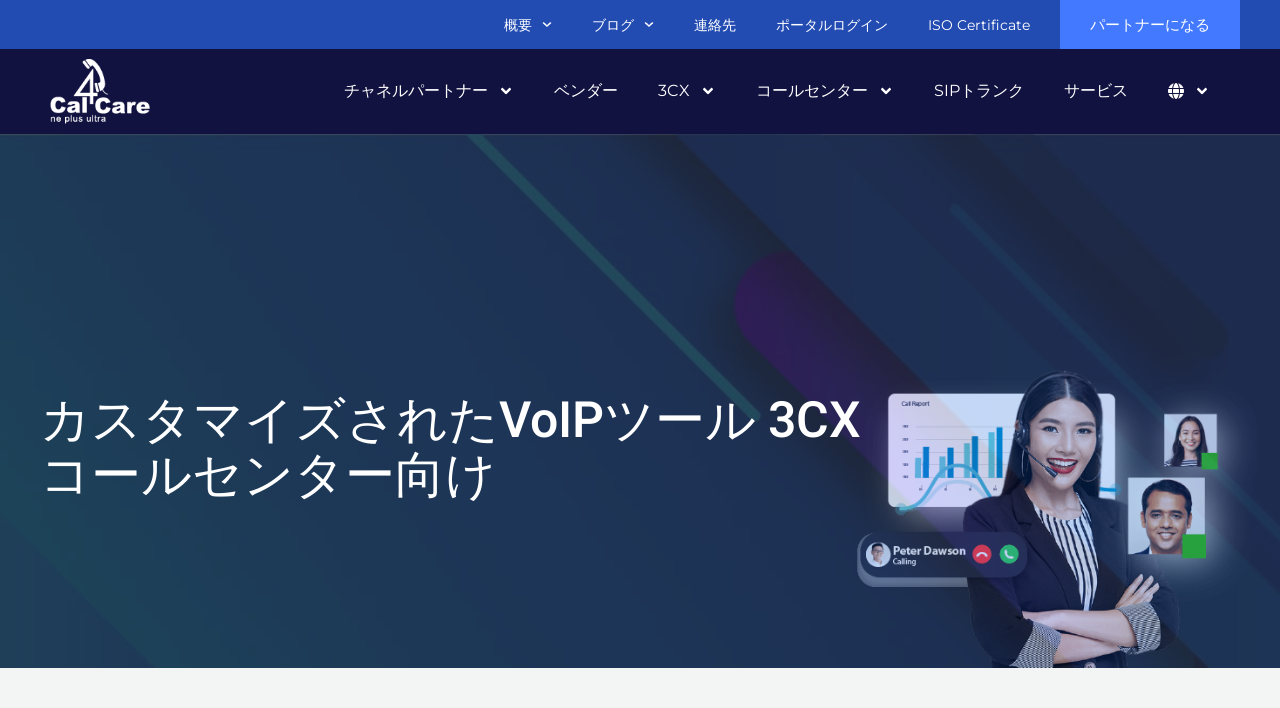

--- FILE ---
content_type: text/html; charset=UTF-8
request_url: https://www.cal4care.co.jp/call-center/
body_size: 29017
content:
<!DOCTYPE html><html lang="en-US"><head><meta charset="UTF-8"><meta name="viewport" content="width=device-width, initial-scale=1"><meta name="google-site-verification" content="MBa3hTkBB6Gx7SymZaVXMps070TzU5HGqdM1D0IR_P0" /><link rel="profile" href="https://gmpg.org/xfn/11"><link href="https://cdnjs.cloudflare.com/ajax/libs/font-awesome/5.13.0/css/all.min.css" rel="stylesheet"><link rel="preload" href="https://www.cal4care.co.jp/wp-content/astra-local-fonts/heebo/NGSpv5_NC0k9P_v6ZUCbLRAHxK1EuyysdUmm.woff2" as="font" type="font/woff2" crossorigin><link rel="preload" href="https://www.cal4care.co.jp/wp-content/astra-local-fonts/montserrat/JTUSjIg1_i6t8kCHKm459Wlhyw.woff2" as="font" type="font/woff2" crossorigin><meta name='robots' content='index, follow, max-image-preview:large, max-snippet:-1, max-video-preview:-1' /><title>3CXコールセンター向けにカスタマイズされたVoIPツール</title><meta name="description" content="3CXコールセンター用にカスタマイズされたVoIPツールを入手してください。 ウォールボード、コールレポート、CRMは、コールセンターが必要とするあらゆるツールを統合します。" /><link rel="canonical" href="https://www.cal4care.co.jp/call-center/" /><meta property="og:locale" content="en_US" /><meta property="og:type" content="article" /><meta property="og:title" content="Voip Tools" /><meta property="og:description" content="3CXコールセンター用にカスタマイズされたVoIPツールを入手してください。 ウォールボード、コールレポート、CRMは、コールセンターが必要とするあらゆるツールを統合します。" /><meta property="og:url" content="https://www.cal4care.co.jp/call-center/" /><meta property="og:site_name" content="Cal4Care Japan" /><meta property="article:modified_time" content="2022-04-06T08:22:07+00:00" /><meta property="og:image" content="https://cal4care-jp.umbrellapro.xyz/wp-content/uploads/2022/03/mrvoip-logo-email.png" /><meta name="twitter:card" content="summary_large_image" /><meta name="twitter:label1" content="Est. reading time" /><meta name="twitter:data1" content="1 minute" /> <script type="application/ld+json" class="yoast-schema-graph">{"@context":"https://schema.org","@graph":[{"@type":"WebPage","@id":"https://www.cal4care.co.jp/call-center/","url":"https://www.cal4care.co.jp/call-center/","name":"3CXコールセンター向けにカスタマイズされたVoIPツール","isPartOf":{"@id":"https://www.cal4care.co.jp/#website"},"primaryImageOfPage":{"@id":"https://www.cal4care.co.jp/call-center/#primaryimage"},"image":{"@id":"https://www.cal4care.co.jp/call-center/#primaryimage"},"thumbnailUrl":"https://cal4care-jp.umbrellapro.xyz/wp-content/uploads/2022/03/mrvoip-logo-email.png","datePublished":"2022-02-16T17:35:24+00:00","dateModified":"2022-04-06T08:22:07+00:00","description":"3CXコールセンター用にカスタマイズされたVoIPツールを入手してください。 ウォールボード、コールレポート、CRMは、コールセンターが必要とするあらゆるツールを統合します。","breadcrumb":{"@id":"https://www.cal4care.co.jp/call-center/#breadcrumb"},"inLanguage":"en-US","potentialAction":[{"@type":"ReadAction","target":["https://www.cal4care.co.jp/call-center/"]}]},{"@type":"ImageObject","inLanguage":"en-US","@id":"https://www.cal4care.co.jp/call-center/#primaryimage","url":"https://www.cal4care.co.jp/wp-content/uploads/2022/03/mrvoip-logo-email.png","contentUrl":"https://www.cal4care.co.jp/wp-content/uploads/2022/03/mrvoip-logo-email.png","width":123,"height":58,"caption":"mrvoip logo email"},{"@type":"BreadcrumbList","@id":"https://www.cal4care.co.jp/call-center/#breadcrumb","itemListElement":[{"@type":"ListItem","position":1,"name":"Home","item":"https://www.cal4care.co.jp/"},{"@type":"ListItem","position":2,"name":"Voip Tools"}]},{"@type":"WebSite","@id":"https://www.cal4care.co.jp/#website","url":"https://www.cal4care.co.jp/","name":"Cal4Care Japan","description":"Your leading UC/Telco distributor","publisher":{"@id":"https://www.cal4care.co.jp/#organization"},"potentialAction":[{"@type":"SearchAction","target":{"@type":"EntryPoint","urlTemplate":"https://www.cal4care.co.jp/?s={search_term_string}"},"query-input":"required name=search_term_string"}],"inLanguage":"en-US"},{"@type":"Organization","@id":"https://www.cal4care.co.jp/#organization","name":"Cal4Care Japan","url":"https://www.cal4care.co.jp/","logo":{"@type":"ImageObject","inLanguage":"en-US","@id":"https://www.cal4care.co.jp/#/schema/logo/image/","url":"https://www.cal4care.co.jp/wp-content/uploads/2022/01/cal4care-logo-white.png","contentUrl":"https://www.cal4care.co.jp/wp-content/uploads/2022/01/cal4care-logo-white.png","width":139,"height":90,"caption":"Cal4Care Japan"},"image":{"@id":"https://www.cal4care.co.jp/#/schema/logo/image/"}}]}</script> <link rel='dns-prefetch' href='//www.googletagmanager.com' /><link rel="alternate" type="application/rss+xml" title="Cal4Care Japan &raquo; Feed" href="https://www.cal4care.co.jp/feed/" /><link rel="alternate" type="application/rss+xml" title="Cal4Care Japan &raquo; Comments Feed" href="https://www.cal4care.co.jp/comments/feed/" /> <script defer src="[data-uri]"></script> <link rel='stylesheet' id='wp-block-library-css' href='https://www.cal4care.co.jp/wp-includes/css/dist/block-library/style.min.css?ver=6.7' media='all' /><link rel='stylesheet' id='astra-theme-css-css' href='https://www.cal4care.co.jp/wp-content/themes/astra/assets/css/minified/main.min.css?ver=3.7.7' media='all' /><link rel='stylesheet' id='astra-google-fonts-css' href='https://www.cal4care.co.jp/wp-content/cache/autoptimize/css/autoptimize_single_5fb4d4f9f774718392427252c8c38879.css?ver=3.7.7' media='all' /><link rel='stylesheet' id='astra-theme-dynamic-css' href='https://www.cal4care.co.jp/wp-content/cache/autoptimize/css/autoptimize_single_cc9a2cd08064bf1e2c9d4169dbc74adb.css?ver=1762615621' media='all' /><style id='wp-emoji-styles-inline-css'>img.wp-smiley, img.emoji {
		display: inline !important;
		border: none !important;
		box-shadow: none !important;
		height: 1em !important;
		width: 1em !important;
		margin: 0 0.07em !important;
		vertical-align: -0.1em !important;
		background: none !important;
		padding: 0 !important;
	}</style><style id='global-styles-inline-css'>:root{--wp--preset--aspect-ratio--square: 1;--wp--preset--aspect-ratio--4-3: 4/3;--wp--preset--aspect-ratio--3-4: 3/4;--wp--preset--aspect-ratio--3-2: 3/2;--wp--preset--aspect-ratio--2-3: 2/3;--wp--preset--aspect-ratio--16-9: 16/9;--wp--preset--aspect-ratio--9-16: 9/16;--wp--preset--color--black: #000000;--wp--preset--color--cyan-bluish-gray: #abb8c3;--wp--preset--color--white: #ffffff;--wp--preset--color--pale-pink: #f78da7;--wp--preset--color--vivid-red: #cf2e2e;--wp--preset--color--luminous-vivid-orange: #ff6900;--wp--preset--color--luminous-vivid-amber: #fcb900;--wp--preset--color--light-green-cyan: #7bdcb5;--wp--preset--color--vivid-green-cyan: #00d084;--wp--preset--color--pale-cyan-blue: #8ed1fc;--wp--preset--color--vivid-cyan-blue: #0693e3;--wp--preset--color--vivid-purple: #9b51e0;--wp--preset--color--ast-global-color-0: var(--ast-global-color-0);--wp--preset--color--ast-global-color-1: var(--ast-global-color-1);--wp--preset--color--ast-global-color-2: var(--ast-global-color-2);--wp--preset--color--ast-global-color-3: var(--ast-global-color-3);--wp--preset--color--ast-global-color-4: var(--ast-global-color-4);--wp--preset--color--ast-global-color-5: var(--ast-global-color-5);--wp--preset--color--ast-global-color-6: var(--ast-global-color-6);--wp--preset--color--ast-global-color-7: var(--ast-global-color-7);--wp--preset--color--ast-global-color-8: var(--ast-global-color-8);--wp--preset--gradient--vivid-cyan-blue-to-vivid-purple: linear-gradient(135deg,rgba(6,147,227,1) 0%,rgb(155,81,224) 100%);--wp--preset--gradient--light-green-cyan-to-vivid-green-cyan: linear-gradient(135deg,rgb(122,220,180) 0%,rgb(0,208,130) 100%);--wp--preset--gradient--luminous-vivid-amber-to-luminous-vivid-orange: linear-gradient(135deg,rgba(252,185,0,1) 0%,rgba(255,105,0,1) 100%);--wp--preset--gradient--luminous-vivid-orange-to-vivid-red: linear-gradient(135deg,rgba(255,105,0,1) 0%,rgb(207,46,46) 100%);--wp--preset--gradient--very-light-gray-to-cyan-bluish-gray: linear-gradient(135deg,rgb(238,238,238) 0%,rgb(169,184,195) 100%);--wp--preset--gradient--cool-to-warm-spectrum: linear-gradient(135deg,rgb(74,234,220) 0%,rgb(151,120,209) 20%,rgb(207,42,186) 40%,rgb(238,44,130) 60%,rgb(251,105,98) 80%,rgb(254,248,76) 100%);--wp--preset--gradient--blush-light-purple: linear-gradient(135deg,rgb(255,206,236) 0%,rgb(152,150,240) 100%);--wp--preset--gradient--blush-bordeaux: linear-gradient(135deg,rgb(254,205,165) 0%,rgb(254,45,45) 50%,rgb(107,0,62) 100%);--wp--preset--gradient--luminous-dusk: linear-gradient(135deg,rgb(255,203,112) 0%,rgb(199,81,192) 50%,rgb(65,88,208) 100%);--wp--preset--gradient--pale-ocean: linear-gradient(135deg,rgb(255,245,203) 0%,rgb(182,227,212) 50%,rgb(51,167,181) 100%);--wp--preset--gradient--electric-grass: linear-gradient(135deg,rgb(202,248,128) 0%,rgb(113,206,126) 100%);--wp--preset--gradient--midnight: linear-gradient(135deg,rgb(2,3,129) 0%,rgb(40,116,252) 100%);--wp--preset--font-size--small: 13px;--wp--preset--font-size--medium: 20px;--wp--preset--font-size--large: 36px;--wp--preset--font-size--x-large: 42px;--wp--preset--spacing--20: 0.44rem;--wp--preset--spacing--30: 0.67rem;--wp--preset--spacing--40: 1rem;--wp--preset--spacing--50: 1.5rem;--wp--preset--spacing--60: 2.25rem;--wp--preset--spacing--70: 3.38rem;--wp--preset--spacing--80: 5.06rem;--wp--preset--shadow--natural: 6px 6px 9px rgba(0, 0, 0, 0.2);--wp--preset--shadow--deep: 12px 12px 50px rgba(0, 0, 0, 0.4);--wp--preset--shadow--sharp: 6px 6px 0px rgba(0, 0, 0, 0.2);--wp--preset--shadow--outlined: 6px 6px 0px -3px rgba(255, 255, 255, 1), 6px 6px rgba(0, 0, 0, 1);--wp--preset--shadow--crisp: 6px 6px 0px rgba(0, 0, 0, 1);}:root { --wp--style--global--content-size: var(--ast-content-width-size);--wp--style--global--wide-size: 1200px; }:where(body) { margin: 0; }.wp-site-blocks > .alignleft { float: left; margin-right: 2em; }.wp-site-blocks > .alignright { float: right; margin-left: 2em; }.wp-site-blocks > .aligncenter { justify-content: center; margin-left: auto; margin-right: auto; }:where(.is-layout-flex){gap: 0.5em;}:where(.is-layout-grid){gap: 0.5em;}.is-layout-flow > .alignleft{float: left;margin-inline-start: 0;margin-inline-end: 2em;}.is-layout-flow > .alignright{float: right;margin-inline-start: 2em;margin-inline-end: 0;}.is-layout-flow > .aligncenter{margin-left: auto !important;margin-right: auto !important;}.is-layout-constrained > .alignleft{float: left;margin-inline-start: 0;margin-inline-end: 2em;}.is-layout-constrained > .alignright{float: right;margin-inline-start: 2em;margin-inline-end: 0;}.is-layout-constrained > .aligncenter{margin-left: auto !important;margin-right: auto !important;}.is-layout-constrained > :where(:not(.alignleft):not(.alignright):not(.alignfull)){max-width: var(--wp--style--global--content-size);margin-left: auto !important;margin-right: auto !important;}.is-layout-constrained > .alignwide{max-width: var(--wp--style--global--wide-size);}body .is-layout-flex{display: flex;}.is-layout-flex{flex-wrap: wrap;align-items: center;}.is-layout-flex > :is(*, div){margin: 0;}body .is-layout-grid{display: grid;}.is-layout-grid > :is(*, div){margin: 0;}body{padding-top: 0px;padding-right: 0px;padding-bottom: 0px;padding-left: 0px;}a:where(:not(.wp-element-button)){text-decoration: underline;}:root :where(.wp-element-button, .wp-block-button__link){background-color: #32373c;border-width: 0;color: #fff;font-family: inherit;font-size: inherit;line-height: inherit;padding: calc(0.667em + 2px) calc(1.333em + 2px);text-decoration: none;}.has-black-color{color: var(--wp--preset--color--black) !important;}.has-cyan-bluish-gray-color{color: var(--wp--preset--color--cyan-bluish-gray) !important;}.has-white-color{color: var(--wp--preset--color--white) !important;}.has-pale-pink-color{color: var(--wp--preset--color--pale-pink) !important;}.has-vivid-red-color{color: var(--wp--preset--color--vivid-red) !important;}.has-luminous-vivid-orange-color{color: var(--wp--preset--color--luminous-vivid-orange) !important;}.has-luminous-vivid-amber-color{color: var(--wp--preset--color--luminous-vivid-amber) !important;}.has-light-green-cyan-color{color: var(--wp--preset--color--light-green-cyan) !important;}.has-vivid-green-cyan-color{color: var(--wp--preset--color--vivid-green-cyan) !important;}.has-pale-cyan-blue-color{color: var(--wp--preset--color--pale-cyan-blue) !important;}.has-vivid-cyan-blue-color{color: var(--wp--preset--color--vivid-cyan-blue) !important;}.has-vivid-purple-color{color: var(--wp--preset--color--vivid-purple) !important;}.has-ast-global-color-0-color{color: var(--wp--preset--color--ast-global-color-0) !important;}.has-ast-global-color-1-color{color: var(--wp--preset--color--ast-global-color-1) !important;}.has-ast-global-color-2-color{color: var(--wp--preset--color--ast-global-color-2) !important;}.has-ast-global-color-3-color{color: var(--wp--preset--color--ast-global-color-3) !important;}.has-ast-global-color-4-color{color: var(--wp--preset--color--ast-global-color-4) !important;}.has-ast-global-color-5-color{color: var(--wp--preset--color--ast-global-color-5) !important;}.has-ast-global-color-6-color{color: var(--wp--preset--color--ast-global-color-6) !important;}.has-ast-global-color-7-color{color: var(--wp--preset--color--ast-global-color-7) !important;}.has-ast-global-color-8-color{color: var(--wp--preset--color--ast-global-color-8) !important;}.has-black-background-color{background-color: var(--wp--preset--color--black) !important;}.has-cyan-bluish-gray-background-color{background-color: var(--wp--preset--color--cyan-bluish-gray) !important;}.has-white-background-color{background-color: var(--wp--preset--color--white) !important;}.has-pale-pink-background-color{background-color: var(--wp--preset--color--pale-pink) !important;}.has-vivid-red-background-color{background-color: var(--wp--preset--color--vivid-red) !important;}.has-luminous-vivid-orange-background-color{background-color: var(--wp--preset--color--luminous-vivid-orange) !important;}.has-luminous-vivid-amber-background-color{background-color: var(--wp--preset--color--luminous-vivid-amber) !important;}.has-light-green-cyan-background-color{background-color: var(--wp--preset--color--light-green-cyan) !important;}.has-vivid-green-cyan-background-color{background-color: var(--wp--preset--color--vivid-green-cyan) !important;}.has-pale-cyan-blue-background-color{background-color: var(--wp--preset--color--pale-cyan-blue) !important;}.has-vivid-cyan-blue-background-color{background-color: var(--wp--preset--color--vivid-cyan-blue) !important;}.has-vivid-purple-background-color{background-color: var(--wp--preset--color--vivid-purple) !important;}.has-ast-global-color-0-background-color{background-color: var(--wp--preset--color--ast-global-color-0) !important;}.has-ast-global-color-1-background-color{background-color: var(--wp--preset--color--ast-global-color-1) !important;}.has-ast-global-color-2-background-color{background-color: var(--wp--preset--color--ast-global-color-2) !important;}.has-ast-global-color-3-background-color{background-color: var(--wp--preset--color--ast-global-color-3) !important;}.has-ast-global-color-4-background-color{background-color: var(--wp--preset--color--ast-global-color-4) !important;}.has-ast-global-color-5-background-color{background-color: var(--wp--preset--color--ast-global-color-5) !important;}.has-ast-global-color-6-background-color{background-color: var(--wp--preset--color--ast-global-color-6) !important;}.has-ast-global-color-7-background-color{background-color: var(--wp--preset--color--ast-global-color-7) !important;}.has-ast-global-color-8-background-color{background-color: var(--wp--preset--color--ast-global-color-8) !important;}.has-black-border-color{border-color: var(--wp--preset--color--black) !important;}.has-cyan-bluish-gray-border-color{border-color: var(--wp--preset--color--cyan-bluish-gray) !important;}.has-white-border-color{border-color: var(--wp--preset--color--white) !important;}.has-pale-pink-border-color{border-color: var(--wp--preset--color--pale-pink) !important;}.has-vivid-red-border-color{border-color: var(--wp--preset--color--vivid-red) !important;}.has-luminous-vivid-orange-border-color{border-color: var(--wp--preset--color--luminous-vivid-orange) !important;}.has-luminous-vivid-amber-border-color{border-color: var(--wp--preset--color--luminous-vivid-amber) !important;}.has-light-green-cyan-border-color{border-color: var(--wp--preset--color--light-green-cyan) !important;}.has-vivid-green-cyan-border-color{border-color: var(--wp--preset--color--vivid-green-cyan) !important;}.has-pale-cyan-blue-border-color{border-color: var(--wp--preset--color--pale-cyan-blue) !important;}.has-vivid-cyan-blue-border-color{border-color: var(--wp--preset--color--vivid-cyan-blue) !important;}.has-vivid-purple-border-color{border-color: var(--wp--preset--color--vivid-purple) !important;}.has-ast-global-color-0-border-color{border-color: var(--wp--preset--color--ast-global-color-0) !important;}.has-ast-global-color-1-border-color{border-color: var(--wp--preset--color--ast-global-color-1) !important;}.has-ast-global-color-2-border-color{border-color: var(--wp--preset--color--ast-global-color-2) !important;}.has-ast-global-color-3-border-color{border-color: var(--wp--preset--color--ast-global-color-3) !important;}.has-ast-global-color-4-border-color{border-color: var(--wp--preset--color--ast-global-color-4) !important;}.has-ast-global-color-5-border-color{border-color: var(--wp--preset--color--ast-global-color-5) !important;}.has-ast-global-color-6-border-color{border-color: var(--wp--preset--color--ast-global-color-6) !important;}.has-ast-global-color-7-border-color{border-color: var(--wp--preset--color--ast-global-color-7) !important;}.has-ast-global-color-8-border-color{border-color: var(--wp--preset--color--ast-global-color-8) !important;}.has-vivid-cyan-blue-to-vivid-purple-gradient-background{background: var(--wp--preset--gradient--vivid-cyan-blue-to-vivid-purple) !important;}.has-light-green-cyan-to-vivid-green-cyan-gradient-background{background: var(--wp--preset--gradient--light-green-cyan-to-vivid-green-cyan) !important;}.has-luminous-vivid-amber-to-luminous-vivid-orange-gradient-background{background: var(--wp--preset--gradient--luminous-vivid-amber-to-luminous-vivid-orange) !important;}.has-luminous-vivid-orange-to-vivid-red-gradient-background{background: var(--wp--preset--gradient--luminous-vivid-orange-to-vivid-red) !important;}.has-very-light-gray-to-cyan-bluish-gray-gradient-background{background: var(--wp--preset--gradient--very-light-gray-to-cyan-bluish-gray) !important;}.has-cool-to-warm-spectrum-gradient-background{background: var(--wp--preset--gradient--cool-to-warm-spectrum) !important;}.has-blush-light-purple-gradient-background{background: var(--wp--preset--gradient--blush-light-purple) !important;}.has-blush-bordeaux-gradient-background{background: var(--wp--preset--gradient--blush-bordeaux) !important;}.has-luminous-dusk-gradient-background{background: var(--wp--preset--gradient--luminous-dusk) !important;}.has-pale-ocean-gradient-background{background: var(--wp--preset--gradient--pale-ocean) !important;}.has-electric-grass-gradient-background{background: var(--wp--preset--gradient--electric-grass) !important;}.has-midnight-gradient-background{background: var(--wp--preset--gradient--midnight) !important;}.has-small-font-size{font-size: var(--wp--preset--font-size--small) !important;}.has-medium-font-size{font-size: var(--wp--preset--font-size--medium) !important;}.has-large-font-size{font-size: var(--wp--preset--font-size--large) !important;}.has-x-large-font-size{font-size: var(--wp--preset--font-size--x-large) !important;}
:where(.wp-block-post-template.is-layout-flex){gap: 1.25em;}:where(.wp-block-post-template.is-layout-grid){gap: 1.25em;}
:where(.wp-block-columns.is-layout-flex){gap: 2em;}:where(.wp-block-columns.is-layout-grid){gap: 2em;}
:root :where(.wp-block-pullquote){font-size: 1.5em;line-height: 1.6;}</style><link rel='stylesheet' id='hfe-style-css' href='https://www.cal4care.co.jp/wp-content/cache/autoptimize/css/autoptimize_single_a5bf64d5859ee94a3e8e93d592d6d2a0.css?ver=1.6.15' media='all' /><link rel='stylesheet' id='elementor-frontend-css' href='https://www.cal4care.co.jp/wp-content/plugins/elementor/assets/css/frontend-lite.min.css?ver=3.15.2' media='all' /><link rel='stylesheet' id='swiper-css' href='https://www.cal4care.co.jp/wp-content/plugins/elementor/assets/lib/swiper/v8/css/swiper.min.css?ver=8.4.5' media='all' /><link rel='stylesheet' id='elementor-post-601-css' href='https://www.cal4care.co.jp/wp-content/cache/autoptimize/css/autoptimize_single_7a20b42c2064802f0d918b56b80fc3cd.css?ver=1693310500' media='all' /><link rel='stylesheet' id='elementor-pro-css' href='https://www.cal4care.co.jp/wp-content/plugins/elementor-pro/assets/css/frontend-lite.min.css?ver=3.6.2' media='all' /><link rel='stylesheet' id='uael-frontend-css' href='https://www.cal4care.co.jp/wp-content/plugins/ultimate-elementor/assets/min-css/uael-frontend.min.css?ver=1.36.4' media='all' /><link rel='stylesheet' id='wpforms-classic-base-css' href='https://www.cal4care.co.jp/wp-content/plugins/wpforms-lite/assets/css/frontend/classic/wpforms-base.min.css?ver=1.8.3.1' media='all' /><link rel='stylesheet' id='elementor-post-1619-css' href='https://www.cal4care.co.jp/wp-content/cache/autoptimize/css/autoptimize_single_c55dd98f793373a5ba34c4324ad0a0e8.css?ver=1693310928' media='all' /><link rel='stylesheet' id='hfe-widgets-style-css' href='https://www.cal4care.co.jp/wp-content/cache/autoptimize/css/autoptimize_single_2395c81e72a52f14588816b4f72a7f17.css?ver=1.6.15' media='all' /><link rel='stylesheet' id='elementor-post-263-css' href='https://www.cal4care.co.jp/wp-content/cache/autoptimize/css/autoptimize_single_c1e739dabcd9c4c6cf1587aa92ff99a6.css?ver=1693533469' media='all' /><link rel='stylesheet' id='chld_thm_cfg_child-css' href='https://www.cal4care.co.jp/wp-content/themes/astra-child/style.css?ver=4.2.0.1692154577' media='all' /><link rel='stylesheet' id='astra-addon-css-css' href='https://www.cal4care.co.jp/wp-content/cache/autoptimize/css/autoptimize_single_7980086829d255d46de8f731c459c00d.css?ver=3.6.5' media='all' /><link rel='stylesheet' id='astra-addon-dynamic-css' href='https://www.cal4care.co.jp/wp-content/cache/autoptimize/css/autoptimize_single_e44d3403a11b4f8f688b1866cf7193a0.css?ver=1762615621' media='all' /><link rel='stylesheet' id='elementor-post-1293-css' href='https://www.cal4care.co.jp/wp-content/cache/autoptimize/css/autoptimize_single_8e786f8fb889da525453c4f0c3f67f34.css?ver=1693310500' media='all' /><link rel='stylesheet' id='elementor-lazyload-css' href='https://www.cal4care.co.jp/wp-content/plugins/elementor/assets/css/modules/lazyload/frontend.min.css?ver=3.15.2' media='all' /><link rel='stylesheet' id='elementor-post-3685-css' href='https://www.cal4care.co.jp/wp-content/cache/autoptimize/css/autoptimize_single_7c5b9713b66e57c5abbda2cca870c82c.css?ver=1697097287' media='all' /><link rel='stylesheet' id='sib-front-css-css' href='https://www.cal4care.co.jp/wp-content/cache/autoptimize/css/autoptimize_single_af1456e33d7180e00002f436e794138b.css?ver=6.7' media='all' /><link rel='stylesheet' id='google-fonts-1-css' href='https://fonts.googleapis.com/css?family=Roboto%3A100%2C100italic%2C200%2C200italic%2C300%2C300italic%2C400%2C400italic%2C500%2C500italic%2C600%2C600italic%2C700%2C700italic%2C800%2C800italic%2C900%2C900italic%7CRoboto+Slab%3A100%2C100italic%2C200%2C200italic%2C300%2C300italic%2C400%2C400italic%2C500%2C500italic%2C600%2C600italic%2C700%2C700italic%2C800%2C800italic%2C900%2C900italic&#038;display=auto&#038;ver=6.7' media='all' /><link rel="preconnect" href="https://fonts.gstatic.com/" crossorigin><!--[if IE]> <script src="https://www.cal4care.co.jp/wp-content/themes/astra/assets/js/minified/flexibility.min.js?ver=3.7.7" id="astra-flexibility-js"></script> <script id="astra-flexibility-js-after">flexibility(document.documentElement);</script> <![endif]--> <script src="https://www.cal4care.co.jp/wp-includes/js/jquery/jquery.min.js?ver=3.7.1" id="jquery-core-js"></script> <script defer src="https://www.cal4care.co.jp/wp-includes/js/jquery/jquery-migrate.min.js?ver=3.4.1" id="jquery-migrate-js"></script> <script defer id="sib-front-js-js-extra" src="[data-uri]"></script> <script defer src="https://www.cal4care.co.jp/wp-content/cache/autoptimize/js/autoptimize_single_24d84fa840063c7b26e4e7fcbb2e11d7.js?ver=1692154363" id="sib-front-js-js"></script> <link rel="https://api.w.org/" href="https://www.cal4care.co.jp/wp-json/" /><link rel="alternate" title="JSON" type="application/json" href="https://www.cal4care.co.jp/wp-json/wp/v2/pages/1619" /><link rel="EditURI" type="application/rsd+xml" title="RSD" href="https://www.cal4care.co.jp/xmlrpc.php?rsd" /><meta name="generator" content="WordPress 6.7" /><link rel='shortlink' href='https://www.cal4care.co.jp/?p=1619' /><link rel="alternate" title="oEmbed (JSON)" type="application/json+oembed" href="https://www.cal4care.co.jp/wp-json/oembed/1.0/embed?url=https%3A%2F%2Fwww.cal4care.co.jp%2Fcall-center%2F" /><link rel="alternate" title="oEmbed (XML)" type="text/xml+oembed" href="https://www.cal4care.co.jp/wp-json/oembed/1.0/embed?url=https%3A%2F%2Fwww.cal4care.co.jp%2Fcall-center%2F&#038;format=xml" /><meta name="generator" content="Site Kit by Google 1.170.0" /><meta name="generator" content="Elementor 3.15.2; features: e_dom_optimization, e_optimized_assets_loading, e_optimized_css_loading, e_font_icon_svg, additional_custom_breakpoints; settings: css_print_method-external, google_font-enabled, font_display-auto"><link rel="icon" href="https://www.cal4care.co.jp/wp-content/uploads/2022/01/cropped-cal4care-logo-favicon-32x32.png" sizes="32x32" /><link rel="icon" href="https://www.cal4care.co.jp/wp-content/uploads/2022/01/cropped-cal4care-logo-favicon-192x192.png" sizes="192x192" /><link rel="apple-touch-icon" href="https://www.cal4care.co.jp/wp-content/uploads/2022/01/cropped-cal4care-logo-favicon-180x180.png" /><meta name="msapplication-TileImage" content="https://www.cal4care.co.jp/wp-content/uploads/2022/01/cropped-cal4care-logo-favicon-270x270.png" />  <script async src="https://www.googletagmanager.com/gtag/js?id=G-BNTFV5Y87B"></script> <script defer src="[data-uri]"></script> </head><body itemtype='https://schema.org/WebPage' itemscope='itemscope' class="page-template-default page page-id-1619 page-parent wp-custom-logo ehf-template-astra ehf-stylesheet-astra-child ast-single-post ast-inherit-site-logo-transparent ast-theme-transparent-header ast-hfb-header ast-desktop ast-page-builder-template ast-no-sidebar astra-3.7.7 ast-full-width-layout ast-sticky-main-shrink ast-sticky-header-shrink ast-inherit-site-logo-sticky ast-primary-sticky-enabled e-lazyload elementor-default elementor-kit-601 elementor-page elementor-page-1619 astra-addon-3.6.5"> <a
 class="skip-link screen-reader-text"
 href="#content"
 role="link"
 title="Skip to content"> Skip to content</a><div
class="hfeed site" id="page"><div data-elementor-type="header" data-elementor-id="3685" class="elementor elementor-3685 elementor-location-header"><section class="elementor-section elementor-top-section elementor-element elementor-element-356aa17 elementor-hidden-mobile elementor-section-boxed elementor-section-height-default elementor-section-height-default" data-id="356aa17" data-element_type="section" data-settings="{&quot;background_background&quot;:&quot;classic&quot;}"><div class="elementor-container elementor-column-gap-default"><div class="elementor-column elementor-col-50 elementor-top-column elementor-element elementor-element-5c1b6b4" data-id="5c1b6b4" data-element_type="column"><div class="elementor-widget-wrap elementor-element-populated"><div class="elementor-element elementor-element-87dfe1d elementor-nav-menu__align-right elementor-nav-menu--dropdown-mobile elementor-hidden-mobile elementor-nav-menu__text-align-aside elementor-nav-menu--toggle elementor-nav-menu--burger elementor-widget elementor-widget-nav-menu" data-id="87dfe1d" data-element_type="widget" data-settings="{&quot;submenu_icon&quot;:{&quot;value&quot;:&quot;&lt;svg class=\&quot;fa-svg-chevron-down e-font-icon-svg e-fas-chevron-down\&quot; viewBox=\&quot;0 0 448 512\&quot; xmlns=\&quot;http:\/\/www.w3.org\/2000\/svg\&quot;&gt;&lt;path d=\&quot;M207.029 381.476L12.686 187.132c-9.373-9.373-9.373-24.569 0-33.941l22.667-22.667c9.357-9.357 24.522-9.375 33.901-.04L224 284.505l154.745-154.021c9.379-9.335 24.544-9.317 33.901.04l22.667 22.667c9.373 9.373 9.373 24.569 0 33.941L240.971 381.476c-9.373 9.372-24.569 9.372-33.942 0z\&quot;&gt;&lt;\/path&gt;&lt;\/svg&gt;&quot;,&quot;library&quot;:&quot;fa-solid&quot;},&quot;layout&quot;:&quot;horizontal&quot;,&quot;toggle&quot;:&quot;burger&quot;}" data-widget_type="nav-menu.default"><div class="elementor-widget-container"><link rel="stylesheet" href="https://www.cal4care.co.jp/wp-content/plugins/elementor-pro/assets/css/widget-nav-menu.min.css"><nav migration_allowed="1" migrated="0" role="navigation" class="elementor-nav-menu--main elementor-nav-menu__container elementor-nav-menu--layout-horizontal e--pointer-none"><ul id="menu-1-87dfe1d" class="elementor-nav-menu"><li class="menu-item menu-item-type-custom menu-item-object-custom menu-item-has-children menu-item-1445"><a href="#" class="elementor-item elementor-item-anchor menu-link">概要<span role="presentation" class="dropdown-menu-toggle" tabindex="0" ></span></a><ul class="sub-menu elementor-nav-menu--dropdown"><li class="menu-item menu-item-type-post_type menu-item-object-page menu-item-has-children menu-item-1444"><a href="https://www.cal4care.co.jp/company/" class="elementor-sub-item menu-link">私たちは誰ですか<span role="presentation" class="dropdown-menu-toggle" tabindex="0" ></span></a><ul class="sub-menu elementor-nav-menu--dropdown"><li class="menu-item menu-item-type-custom menu-item-object-custom menu-item-3642"><a target="_blank" href="https://www.cal4care.co.jp/wp-content/uploads/2023/08/INFORMATION-SECURITY-POLICY-JP.pdf" class="elementor-sub-item menu-link">CEOからのメッセージ</a></li></ul></li><li class="menu-item menu-item-type-post_type menu-item-object-page menu-item-1427"><a href="https://www.cal4care.co.jp/company/team/" class="elementor-sub-item menu-link">私たちのチームに会う</a></li><li class="menu-item menu-item-type-post_type menu-item-object-page menu-item-1433"><a href="https://www.cal4care.co.jp/company/social-responsibility/" class="elementor-sub-item menu-link">社会的責任</a></li><li class="menu-item menu-item-type-post_type menu-item-object-page menu-item-3054"><a href="https://www.cal4care.co.jp/company/careers/" class="elementor-sub-item menu-link">キャリア</a></li><li class="menu-item menu-item-type-post_type menu-item-object-page menu-item-1442"><a href="https://www.cal4care.co.jp/company/offices/" class="elementor-sub-item menu-link">オフィス</a></li></ul></li><li class="menu-item menu-item-type-post_type menu-item-object-page menu-item-has-children menu-item-3337"><a href="https://www.cal4care.co.jp/blog/" class="elementor-item menu-link">ブログ<span role="presentation" class="dropdown-menu-toggle" tabindex="0" ></span></a><ul class="sub-menu elementor-nav-menu--dropdown"><li class="menu-item menu-item-type-post_type menu-item-object-page menu-item-3338"><a href="https://www.cal4care.co.jp/news/" class="elementor-sub-item menu-link">ニュース</a></li><li class="menu-item menu-item-type-post_type menu-item-object-page menu-item-3339"><a href="https://www.cal4care.co.jp/how-tos/" class="elementor-sub-item menu-link">方法</a></li></ul></li><li class="menu-item menu-item-type-post_type menu-item-object-page menu-item-1175"><a href="https://www.cal4care.co.jp/contact/" class="elementor-item menu-link">連絡先</a></li><li class="menu-item menu-item-type-custom menu-item-object-custom menu-item-3690"><a target="_blank" href="https://erp.cal4care.com/cms/" class="elementor-item menu-link">ポータルログイン</a></li><li class="menu-item menu-item-type-custom menu-item-object-custom menu-item-3689"><a target="_blank" href="https://www.cal4care.co.jp/wp-content/uploads/2023/10/Cal4Care-ISO.pdf" class="elementor-item menu-link">ISO Certificate</a></li></ul></nav><div class="elementor-menu-toggle" role="button" tabindex="0" aria-label="Menu Toggle" aria-expanded="false"> <svg aria-hidden="true" role="presentation" class="elementor-menu-toggle__icon--open e-font-icon-svg e-eicon-menu-bar" viewBox="0 0 1000 1000" xmlns="http://www.w3.org/2000/svg"><path d="M104 333H896C929 333 958 304 958 271S929 208 896 208H104C71 208 42 237 42 271S71 333 104 333ZM104 583H896C929 583 958 554 958 521S929 458 896 458H104C71 458 42 487 42 521S71 583 104 583ZM104 833H896C929 833 958 804 958 771S929 708 896 708H104C71 708 42 737 42 771S71 833 104 833Z"></path></svg><svg aria-hidden="true" role="presentation" class="elementor-menu-toggle__icon--close e-font-icon-svg e-eicon-close" viewBox="0 0 1000 1000" xmlns="http://www.w3.org/2000/svg"><path d="M742 167L500 408 258 167C246 154 233 150 217 150 196 150 179 158 167 167 154 179 150 196 150 212 150 229 154 242 171 254L408 500 167 742C138 771 138 800 167 829 196 858 225 858 254 829L496 587 738 829C750 842 767 846 783 846 800 846 817 842 829 829 842 817 846 804 846 783 846 767 842 750 829 737L588 500 833 258C863 229 863 200 833 171 804 137 775 137 742 167Z"></path></svg> <span class="elementor-screen-only">Menu</span></div><nav class="elementor-nav-menu--dropdown elementor-nav-menu__container" role="navigation" aria-hidden="true"><ul id="menu-2-87dfe1d" class="elementor-nav-menu"><li class="menu-item menu-item-type-custom menu-item-object-custom menu-item-has-children menu-item-1445"><a href="#" class="elementor-item elementor-item-anchor menu-link" tabindex="-1">概要<span role="presentation" class="dropdown-menu-toggle" tabindex="0" ></span></a><ul class="sub-menu elementor-nav-menu--dropdown"><li class="menu-item menu-item-type-post_type menu-item-object-page menu-item-has-children menu-item-1444"><a href="https://www.cal4care.co.jp/company/" class="elementor-sub-item menu-link" tabindex="-1">私たちは誰ですか<span role="presentation" class="dropdown-menu-toggle" tabindex="0" ></span></a><ul class="sub-menu elementor-nav-menu--dropdown"><li class="menu-item menu-item-type-custom menu-item-object-custom menu-item-3642"><a target="_blank" href="https://www.cal4care.co.jp/wp-content/uploads/2023/08/INFORMATION-SECURITY-POLICY-JP.pdf" class="elementor-sub-item menu-link" tabindex="-1">CEOからのメッセージ</a></li></ul></li><li class="menu-item menu-item-type-post_type menu-item-object-page menu-item-1427"><a href="https://www.cal4care.co.jp/company/team/" class="elementor-sub-item menu-link" tabindex="-1">私たちのチームに会う</a></li><li class="menu-item menu-item-type-post_type menu-item-object-page menu-item-1433"><a href="https://www.cal4care.co.jp/company/social-responsibility/" class="elementor-sub-item menu-link" tabindex="-1">社会的責任</a></li><li class="menu-item menu-item-type-post_type menu-item-object-page menu-item-3054"><a href="https://www.cal4care.co.jp/company/careers/" class="elementor-sub-item menu-link" tabindex="-1">キャリア</a></li><li class="menu-item menu-item-type-post_type menu-item-object-page menu-item-1442"><a href="https://www.cal4care.co.jp/company/offices/" class="elementor-sub-item menu-link" tabindex="-1">オフィス</a></li></ul></li><li class="menu-item menu-item-type-post_type menu-item-object-page menu-item-has-children menu-item-3337"><a href="https://www.cal4care.co.jp/blog/" class="elementor-item menu-link" tabindex="-1">ブログ<span role="presentation" class="dropdown-menu-toggle" tabindex="0" ></span></a><ul class="sub-menu elementor-nav-menu--dropdown"><li class="menu-item menu-item-type-post_type menu-item-object-page menu-item-3338"><a href="https://www.cal4care.co.jp/news/" class="elementor-sub-item menu-link" tabindex="-1">ニュース</a></li><li class="menu-item menu-item-type-post_type menu-item-object-page menu-item-3339"><a href="https://www.cal4care.co.jp/how-tos/" class="elementor-sub-item menu-link" tabindex="-1">方法</a></li></ul></li><li class="menu-item menu-item-type-post_type menu-item-object-page menu-item-1175"><a href="https://www.cal4care.co.jp/contact/" class="elementor-item menu-link" tabindex="-1">連絡先</a></li><li class="menu-item menu-item-type-custom menu-item-object-custom menu-item-3690"><a target="_blank" href="https://erp.cal4care.com/cms/" class="elementor-item menu-link" tabindex="-1">ポータルログイン</a></li><li class="menu-item menu-item-type-custom menu-item-object-custom menu-item-3689"><a target="_blank" href="https://www.cal4care.co.jp/wp-content/uploads/2023/10/Cal4Care-ISO.pdf" class="elementor-item menu-link" tabindex="-1">ISO Certificate</a></li></ul></nav></div></div></div></div><div class="elementor-column elementor-col-50 elementor-top-column elementor-element elementor-element-439a473" data-id="439a473" data-element_type="column" data-settings="{&quot;background_background&quot;:&quot;classic&quot;}"><div class="elementor-widget-wrap elementor-element-populated"><div class="elementor-element elementor-element-b0e744e elementor-align-justify elementor-widget elementor-widget-button" data-id="b0e744e" data-element_type="widget" data-widget_type="button.default"><div class="elementor-widget-container"><div class="elementor-button-wrapper"> <a class="elementor-button elementor-button-link elementor-size-sm" href="https://www.cal4care.co.jp/partners/apply/" target="_blank"> <span class="elementor-button-content-wrapper"> <span class="elementor-button-text">パートナーになる</span> </span> </a></div></div></div></div></div></div></section><section class="elementor-section elementor-top-section elementor-element elementor-element-34096ab elementor-section-boxed elementor-section-height-default elementor-section-height-default" data-id="34096ab" data-element_type="section" data-settings="{&quot;background_background&quot;:&quot;classic&quot;,&quot;sticky&quot;:&quot;top&quot;,&quot;sticky_on&quot;:[&quot;desktop&quot;,&quot;tablet&quot;,&quot;mobile&quot;],&quot;sticky_offset&quot;:0,&quot;sticky_effects_offset&quot;:0}"><div class="elementor-container elementor-column-gap-default"><div class="elementor-column elementor-col-50 elementor-top-column elementor-element elementor-element-b4b8e2b" data-id="b4b8e2b" data-element_type="column"><div class="elementor-widget-wrap elementor-element-populated"><div class="elementor-element elementor-element-30fa2f6 elementor-widget elementor-widget-theme-site-logo elementor-widget-image" data-id="30fa2f6" data-element_type="widget" data-widget_type="theme-site-logo.default"><div class="elementor-widget-container"><style>/*! elementor - v3.15.0 - 09-08-2023 */
.elementor-widget-image{text-align:center}.elementor-widget-image a{display:inline-block}.elementor-widget-image a img[src$=".svg"]{width:48px}.elementor-widget-image img{vertical-align:middle;display:inline-block}</style><a href="https://www.cal4care.co.jp/wp-content/uploads/2022/01/cal4care-logo-white.png" data-elementor-open-lightbox="yes" data-elementor-lightbox-title="cal4care logo white" data-e-action-hash="#elementor-action%3Aaction%3Dlightbox%26settings%3DeyJpZCI6IjExNTQiLCJ1cmwiOiJodHRwczpcL1wvd3d3LmNhbDRjYXJlLmNvLmpwXC93cC1jb250ZW50XC91cGxvYWRzXC8yMDIyXC8wMVwvY2FsNGNhcmUtbG9nby13aGl0ZS5wbmcifQ%3D%3D"> <img width="139" height="90" src="https://www.cal4care.co.jp/wp-content/uploads/2022/01/cal4care-logo-white.png" class="attachment-full size-full wp-image-1154" alt="Cal4care" /> </a></div></div></div></div><div class="elementor-column elementor-col-50 elementor-top-column elementor-element elementor-element-b8b00c7" data-id="b8b00c7" data-element_type="column"><div class="elementor-widget-wrap elementor-element-populated"><div class="elementor-element elementor-element-c658469 elementor-nav-menu__align-right elementor-nav-menu--dropdown-tablet elementor-nav-menu__text-align-aside elementor-nav-menu--toggle elementor-nav-menu--burger elementor-widget elementor-widget-nav-menu" data-id="c658469" data-element_type="widget" data-settings="{&quot;submenu_icon&quot;:{&quot;value&quot;:&quot;&lt;svg class=\&quot;e-font-icon-svg e-fas-angle-down\&quot; viewBox=\&quot;0 0 320 512\&quot; xmlns=\&quot;http:\/\/www.w3.org\/2000\/svg\&quot;&gt;&lt;path d=\&quot;M143 352.3L7 216.3c-9.4-9.4-9.4-24.6 0-33.9l22.6-22.6c9.4-9.4 24.6-9.4 33.9 0l96.4 96.4 96.4-96.4c9.4-9.4 24.6-9.4 33.9 0l22.6 22.6c9.4 9.4 9.4 24.6 0 33.9l-136 136c-9.2 9.4-24.4 9.4-33.8 0z\&quot;&gt;&lt;\/path&gt;&lt;\/svg&gt;&quot;,&quot;library&quot;:&quot;fa-solid&quot;},&quot;layout&quot;:&quot;horizontal&quot;,&quot;toggle&quot;:&quot;burger&quot;}" data-widget_type="nav-menu.default"><div class="elementor-widget-container"><nav migration_allowed="1" migrated="0" role="navigation" class="elementor-nav-menu--main elementor-nav-menu__container elementor-nav-menu--layout-horizontal e--pointer-none"><ul id="menu-1-c658469" class="elementor-nav-menu"><li class="menu-item menu-item-type-custom menu-item-object-custom menu-item-has-children menu-item-1166"><a href="#" class="elementor-item elementor-item-anchor menu-link">チャネルパートナー<span role="presentation" class="dropdown-menu-toggle" tabindex="0" ></span></a><ul class="sub-menu elementor-nav-menu--dropdown"><li class="menu-item menu-item-type-post_type menu-item-object-page menu-item-1218"><a href="https://www.cal4care.co.jp/partners/" class="elementor-sub-item menu-link">パートナープログラム</a></li><li class="menu-item menu-item-type-post_type menu-item-object-page menu-item-1615"><a href="https://www.cal4care.co.jp/partners/apply/" class="elementor-sub-item menu-link">パートナーになる</a></li><li class="menu-item menu-item-type-post_type menu-item-object-page menu-item-1234"><a href="https://www.cal4care.co.jp/partners/find-reseller/" class="elementor-sub-item menu-link">パートナーを見つける</a></li></ul></li><li class="menu-item menu-item-type-post_type menu-item-object-page menu-item-1538"><a href="https://www.cal4care.co.jp/company/vendors/" class="elementor-item menu-link">ベンダー</a></li><li class="menu-item menu-item-type-custom menu-item-object-custom menu-item-has-children menu-item-1168"><a href="#" class="elementor-item elementor-item-anchor menu-link">3CX<span role="presentation" class="dropdown-menu-toggle" tabindex="0" ></span></a><ul class="sub-menu elementor-nav-menu--dropdown"><li class="menu-item menu-item-type-post_type menu-item-object-page menu-item-1282"><a href="https://www.cal4care.co.jp/3cx/" class="elementor-sub-item menu-link">通信ソリューション</a></li><li class="menu-item menu-item-type-post_type menu-item-object-page menu-item-1648"><a href="https://www.cal4care.co.jp/3cx/pbx-appliances/" class="elementor-sub-item menu-link">PBX機器</a></li></ul></li><li class="menu-item menu-item-type-custom menu-item-object-custom current-menu-ancestor current-menu-parent menu-item-has-children menu-item-1169"><a href="#" class="elementor-item elementor-item-anchor menu-link">コールセンター<span role="presentation" class="dropdown-menu-toggle" tabindex="0" ></span></a><ul class="sub-menu elementor-nav-menu--dropdown"><li class="menu-item menu-item-type-post_type menu-item-object-page current-menu-item page_item page-item-1619 current_page_item menu-item-1634"><a href="https://www.cal4care.co.jp/call-center/" aria-current="page" class="elementor-sub-item elementor-item-active menu-link">VoIP ツールス (Mr. VoIP)</a></li><li class="menu-item menu-item-type-post_type menu-item-object-page menu-item-1633"><a href="https://www.cal4care.co.jp/call-center/omnichannel/" class="elementor-sub-item menu-link">オムニチャネル（mConnect）</a></li></ul></li><li class="menu-item menu-item-type-post_type menu-item-object-page menu-item-1992"><a href="https://www.cal4care.co.jp/services/sip-trunks/" class="elementor-item menu-link">SIPトランク</a></li><li class="menu-item menu-item-type-post_type menu-item-object-page menu-item-1878"><a href="https://www.cal4care.co.jp/services/" class="elementor-item menu-link">サービス</a></li><li class="menu-item menu-item-type-custom menu-item-object-custom menu-item-has-children menu-item-3256"><a href="#" class="elementor-item elementor-item-anchor menu-link"><i class="fa-solid fa-globe" style="color:white;"></i><span role="presentation" class="dropdown-menu-toggle" tabindex="0" ></span></a><ul class="sub-menu elementor-nav-menu--dropdown"><li class="nav-en menu-item menu-item-type-custom menu-item-object-custom menu-item-3691"><a target="_blank" href="https://www.cal4care.com/" class="elementor-sub-item menu-link">EN</a></li><li class="nav-thai menu-item menu-item-type-custom menu-item-object-custom menu-item-3692"><a target="_blank" href="https://www.cal4care.co.th/" class="elementor-sub-item menu-link">ไทย</a></li></ul></li></ul></nav><div class="elementor-menu-toggle" role="button" tabindex="0" aria-label="Menu Toggle" aria-expanded="false"> <svg aria-hidden="true" role="presentation" class="elementor-menu-toggle__icon--open e-font-icon-svg e-eicon-menu-bar" viewBox="0 0 1000 1000" xmlns="http://www.w3.org/2000/svg"><path d="M104 333H896C929 333 958 304 958 271S929 208 896 208H104C71 208 42 237 42 271S71 333 104 333ZM104 583H896C929 583 958 554 958 521S929 458 896 458H104C71 458 42 487 42 521S71 583 104 583ZM104 833H896C929 833 958 804 958 771S929 708 896 708H104C71 708 42 737 42 771S71 833 104 833Z"></path></svg><svg aria-hidden="true" role="presentation" class="elementor-menu-toggle__icon--close e-font-icon-svg e-eicon-close" viewBox="0 0 1000 1000" xmlns="http://www.w3.org/2000/svg"><path d="M742 167L500 408 258 167C246 154 233 150 217 150 196 150 179 158 167 167 154 179 150 196 150 212 150 229 154 242 171 254L408 500 167 742C138 771 138 800 167 829 196 858 225 858 254 829L496 587 738 829C750 842 767 846 783 846 800 846 817 842 829 829 842 817 846 804 846 783 846 767 842 750 829 737L588 500 833 258C863 229 863 200 833 171 804 137 775 137 742 167Z"></path></svg> <span class="elementor-screen-only">Menu</span></div><nav class="elementor-nav-menu--dropdown elementor-nav-menu__container" role="navigation" aria-hidden="true"><ul id="menu-2-c658469" class="elementor-nav-menu"><li class="menu-item menu-item-type-custom menu-item-object-custom menu-item-has-children menu-item-1166"><a href="#" class="elementor-item elementor-item-anchor menu-link" tabindex="-1">チャネルパートナー<span role="presentation" class="dropdown-menu-toggle" tabindex="0" ></span></a><ul class="sub-menu elementor-nav-menu--dropdown"><li class="menu-item menu-item-type-post_type menu-item-object-page menu-item-1218"><a href="https://www.cal4care.co.jp/partners/" class="elementor-sub-item menu-link" tabindex="-1">パートナープログラム</a></li><li class="menu-item menu-item-type-post_type menu-item-object-page menu-item-1615"><a href="https://www.cal4care.co.jp/partners/apply/" class="elementor-sub-item menu-link" tabindex="-1">パートナーになる</a></li><li class="menu-item menu-item-type-post_type menu-item-object-page menu-item-1234"><a href="https://www.cal4care.co.jp/partners/find-reseller/" class="elementor-sub-item menu-link" tabindex="-1">パートナーを見つける</a></li></ul></li><li class="menu-item menu-item-type-post_type menu-item-object-page menu-item-1538"><a href="https://www.cal4care.co.jp/company/vendors/" class="elementor-item menu-link" tabindex="-1">ベンダー</a></li><li class="menu-item menu-item-type-custom menu-item-object-custom menu-item-has-children menu-item-1168"><a href="#" class="elementor-item elementor-item-anchor menu-link" tabindex="-1">3CX<span role="presentation" class="dropdown-menu-toggle" tabindex="0" ></span></a><ul class="sub-menu elementor-nav-menu--dropdown"><li class="menu-item menu-item-type-post_type menu-item-object-page menu-item-1282"><a href="https://www.cal4care.co.jp/3cx/" class="elementor-sub-item menu-link" tabindex="-1">通信ソリューション</a></li><li class="menu-item menu-item-type-post_type menu-item-object-page menu-item-1648"><a href="https://www.cal4care.co.jp/3cx/pbx-appliances/" class="elementor-sub-item menu-link" tabindex="-1">PBX機器</a></li></ul></li><li class="menu-item menu-item-type-custom menu-item-object-custom current-menu-ancestor current-menu-parent menu-item-has-children menu-item-1169"><a href="#" class="elementor-item elementor-item-anchor menu-link" tabindex="-1">コールセンター<span role="presentation" class="dropdown-menu-toggle" tabindex="0" ></span></a><ul class="sub-menu elementor-nav-menu--dropdown"><li class="menu-item menu-item-type-post_type menu-item-object-page current-menu-item page_item page-item-1619 current_page_item menu-item-1634"><a href="https://www.cal4care.co.jp/call-center/" aria-current="page" class="elementor-sub-item elementor-item-active menu-link" tabindex="-1">VoIP ツールス (Mr. VoIP)</a></li><li class="menu-item menu-item-type-post_type menu-item-object-page menu-item-1633"><a href="https://www.cal4care.co.jp/call-center/omnichannel/" class="elementor-sub-item menu-link" tabindex="-1">オムニチャネル（mConnect）</a></li></ul></li><li class="menu-item menu-item-type-post_type menu-item-object-page menu-item-1992"><a href="https://www.cal4care.co.jp/services/sip-trunks/" class="elementor-item menu-link" tabindex="-1">SIPトランク</a></li><li class="menu-item menu-item-type-post_type menu-item-object-page menu-item-1878"><a href="https://www.cal4care.co.jp/services/" class="elementor-item menu-link" tabindex="-1">サービス</a></li><li class="menu-item menu-item-type-custom menu-item-object-custom menu-item-has-children menu-item-3256"><a href="#" class="elementor-item elementor-item-anchor menu-link" tabindex="-1"><i class="fa-solid fa-globe" style="color:white;"></i><span role="presentation" class="dropdown-menu-toggle" tabindex="0" ></span></a><ul class="sub-menu elementor-nav-menu--dropdown"><li class="nav-en menu-item menu-item-type-custom menu-item-object-custom menu-item-3691"><a target="_blank" href="https://www.cal4care.com/" class="elementor-sub-item menu-link" tabindex="-1">EN</a></li><li class="nav-thai menu-item menu-item-type-custom menu-item-object-custom menu-item-3692"><a target="_blank" href="https://www.cal4care.co.th/" class="elementor-sub-item menu-link" tabindex="-1">ไทย</a></li></ul></li></ul></nav></div></div></div></div></div></section></div><header class="ast-custom-header" itemscope="itemscope" itemtype="https://schema.org/WPHeader"></header><div id="content" class="site-content"><div class="ast-container"><div id="primary" class="content-area primary"><main id="main" class="site-main"><article
class="post-1619 page type-page status-publish ast-article-single" id="post-1619" itemtype="https://schema.org/CreativeWork" itemscope="itemscope"><header class="entry-header ast-header-without-markup"></header><div class="entry-content clear" 
 itemprop="text"	><div data-elementor-type="wp-page" data-elementor-id="1619" class="elementor elementor-1619"><section class="elementor-section elementor-top-section elementor-element elementor-element-d715c4c elementor-section-height-min-height elementor-hidden-desktop elementor-section-boxed elementor-section-height-default elementor-section-items-middle" data-id="d715c4c" data-element_type="section" data-settings="{&quot;background_background&quot;:&quot;classic&quot;}"><div class="elementor-container elementor-column-gap-default"><div class="elementor-column elementor-col-100 elementor-top-column elementor-element elementor-element-a7e335e" data-id="a7e335e" data-element_type="column"><div class="elementor-widget-wrap elementor-element-populated"><div class="elementor-element elementor-element-2445a32 elementor-hidden-desktop elementor-widget elementor-widget-heading" data-id="2445a32" data-element_type="widget" data-widget_type="heading.default"><div class="elementor-widget-container"><style>/*! elementor - v3.15.0 - 09-08-2023 */
.elementor-heading-title{padding:0;margin:0;line-height:1}.elementor-widget-heading .elementor-heading-title[class*=elementor-size-]>a{color:inherit;font-size:inherit;line-height:inherit}.elementor-widget-heading .elementor-heading-title.elementor-size-small{font-size:15px}.elementor-widget-heading .elementor-heading-title.elementor-size-medium{font-size:19px}.elementor-widget-heading .elementor-heading-title.elementor-size-large{font-size:29px}.elementor-widget-heading .elementor-heading-title.elementor-size-xl{font-size:39px}.elementor-widget-heading .elementor-heading-title.elementor-size-xxl{font-size:59px}</style><h2 class="elementor-heading-title elementor-size-default">Customized VoIP tools <br>for 3CX Call Centers</h2></div></div></div></div></div></section><section class="elementor-section elementor-top-section elementor-element elementor-element-4c067fad elementor-section-height-min-height elementor-section-items-bottom elementor-hidden-tablet elementor-hidden-mobile elementor-section-boxed elementor-section-height-default" data-id="4c067fad" data-element_type="section" data-settings="{&quot;background_background&quot;:&quot;classic&quot;}" data-e-bg-lazyload=""><div class="elementor-background-overlay"></div><div class="elementor-container elementor-column-gap-no"><div class="elementor-column elementor-col-100 elementor-top-column elementor-element elementor-element-5b9d7c7a" data-id="5b9d7c7a" data-element_type="column"><div class="elementor-widget-wrap elementor-element-populated"><div class="elementor-element elementor-element-686e4dbc elementor-widget elementor-widget-heading" data-id="686e4dbc" data-element_type="widget" data-widget_type="heading.default"><div class="elementor-widget-container"><h1 class="elementor-heading-title elementor-size-default">カスタマイズされたVoIPツール
3CXコールセンター向け</h1></div></div></div></div></div></section><section class="elementor-section elementor-top-section elementor-element elementor-element-169f04f9 elementor-section-boxed elementor-section-height-default elementor-section-height-default" data-id="169f04f9" data-element_type="section"><div class="elementor-container elementor-column-gap-no"><div class="elementor-column elementor-col-50 elementor-top-column elementor-element elementor-element-12f1fd48" data-id="12f1fd48" data-element_type="column"><div class="elementor-widget-wrap elementor-element-populated"><div class="elementor-element elementor-element-70fc38df elementor-widget-divider--view-line elementor-widget elementor-widget-divider" data-id="70fc38df" data-element_type="widget" data-widget_type="divider.default"><div class="elementor-widget-container"><style>/*! elementor - v3.15.0 - 09-08-2023 */
.elementor-widget-divider{--divider-border-style:none;--divider-border-width:1px;--divider-color:#0c0d0e;--divider-icon-size:20px;--divider-element-spacing:10px;--divider-pattern-height:24px;--divider-pattern-size:20px;--divider-pattern-url:none;--divider-pattern-repeat:repeat-x}.elementor-widget-divider .elementor-divider{display:flex}.elementor-widget-divider .elementor-divider__text{font-size:15px;line-height:1;max-width:95%}.elementor-widget-divider .elementor-divider__element{margin:0 var(--divider-element-spacing);flex-shrink:0}.elementor-widget-divider .elementor-icon{font-size:var(--divider-icon-size)}.elementor-widget-divider .elementor-divider-separator{display:flex;margin:0;direction:ltr}.elementor-widget-divider--view-line_icon .elementor-divider-separator,.elementor-widget-divider--view-line_text .elementor-divider-separator{align-items:center}.elementor-widget-divider--view-line_icon .elementor-divider-separator:after,.elementor-widget-divider--view-line_icon .elementor-divider-separator:before,.elementor-widget-divider--view-line_text .elementor-divider-separator:after,.elementor-widget-divider--view-line_text .elementor-divider-separator:before{display:block;content:"";border-bottom:0;flex-grow:1;border-top:var(--divider-border-width) var(--divider-border-style) var(--divider-color)}.elementor-widget-divider--element-align-left .elementor-divider .elementor-divider-separator>.elementor-divider__svg:first-of-type{flex-grow:0;flex-shrink:100}.elementor-widget-divider--element-align-left .elementor-divider-separator:before{content:none}.elementor-widget-divider--element-align-left .elementor-divider__element{margin-left:0}.elementor-widget-divider--element-align-right .elementor-divider .elementor-divider-separator>.elementor-divider__svg:last-of-type{flex-grow:0;flex-shrink:100}.elementor-widget-divider--element-align-right .elementor-divider-separator:after{content:none}.elementor-widget-divider--element-align-right .elementor-divider__element{margin-right:0}.elementor-widget-divider:not(.elementor-widget-divider--view-line_text):not(.elementor-widget-divider--view-line_icon) .elementor-divider-separator{border-top:var(--divider-border-width) var(--divider-border-style) var(--divider-color)}.elementor-widget-divider--separator-type-pattern{--divider-border-style:none}.elementor-widget-divider--separator-type-pattern.elementor-widget-divider--view-line .elementor-divider-separator,.elementor-widget-divider--separator-type-pattern:not(.elementor-widget-divider--view-line) .elementor-divider-separator:after,.elementor-widget-divider--separator-type-pattern:not(.elementor-widget-divider--view-line) .elementor-divider-separator:before,.elementor-widget-divider--separator-type-pattern:not([class*=elementor-widget-divider--view]) .elementor-divider-separator{width:100%;min-height:var(--divider-pattern-height);-webkit-mask-size:var(--divider-pattern-size) 100%;mask-size:var(--divider-pattern-size) 100%;-webkit-mask-repeat:var(--divider-pattern-repeat);mask-repeat:var(--divider-pattern-repeat);background-color:var(--divider-color);-webkit-mask-image:var(--divider-pattern-url);mask-image:var(--divider-pattern-url)}.elementor-widget-divider--no-spacing{--divider-pattern-size:auto}.elementor-widget-divider--bg-round{--divider-pattern-repeat:round}.rtl .elementor-widget-divider .elementor-divider__text{direction:rtl}.e-con-inner>.elementor-widget-divider,.e-con>.elementor-widget-divider{width:var(--container-widget-width,100%);--flex-grow:var(--container-widget-flex-grow)}</style><div class="elementor-divider"> <span class="elementor-divider-separator"> </span></div></div></div><div class="elementor-element elementor-element-f75a351 elementor-widget elementor-widget-image" data-id="f75a351" data-element_type="widget" data-widget_type="image.default"><div class="elementor-widget-container"> <a href="https://www.mrvoip.com/"> <noscript><img decoding="async" src="https://www.cal4care.co.jp/wp-content/uploads/elementor/thumbs/mrvoip-logo-email-pl86zeu4ieuptdc48462ouq1t2mmqoo174wjpi4n5o.png" title="mrvoip logo email" alt="mrvoip logo email" loading="lazy" /></noscript><img class="lazyload" decoding="async" src='data:image/svg+xml,%3Csvg%20xmlns=%22http://www.w3.org/2000/svg%22%20viewBox=%220%200%20210%20140%22%3E%3C/svg%3E' data-src="https://www.cal4care.co.jp/wp-content/uploads/elementor/thumbs/mrvoip-logo-email-pl86zeu4ieuptdc48462ouq1t2mmqoo174wjpi4n5o.png" title="mrvoip logo email" alt="mrvoip logo email" loading="lazy" /> </a></div></div></div></div><div class="elementor-column elementor-col-50 elementor-top-column elementor-element elementor-element-182f9dfa" data-id="182f9dfa" data-element_type="column"><div class="elementor-widget-wrap elementor-element-populated"><div class="elementor-element elementor-element-ae34905 elementor-widget elementor-widget-text-editor" data-id="ae34905" data-element_type="widget" data-widget_type="text-editor.default"><div class="elementor-widget-container"><style>/*! elementor - v3.15.0 - 09-08-2023 */
.elementor-widget-text-editor.elementor-drop-cap-view-stacked .elementor-drop-cap{background-color:#69727d;color:#fff}.elementor-widget-text-editor.elementor-drop-cap-view-framed .elementor-drop-cap{color:#69727d;border:3px solid;background-color:transparent}.elementor-widget-text-editor:not(.elementor-drop-cap-view-default) .elementor-drop-cap{margin-top:8px}.elementor-widget-text-editor:not(.elementor-drop-cap-view-default) .elementor-drop-cap-letter{width:1em;height:1em}.elementor-widget-text-editor .elementor-drop-cap{float:left;text-align:center;line-height:1;font-size:50px}.elementor-widget-text-editor .elementor-drop-cap-letter{display:inline-block}</style>&#8220;Cal4careは、3CXの付加装置またはプラグインとしてVoIPツールを開発しています。これらにより、個々の通信ニーズに対応するカスタマイズされたソリューションを顧客に提供できます。
&#8220;</div></div><div class="elementor-element elementor-element-1bc4f625 elementor-widget__width-inherit elementor-widget-mobile__width-inherit elementor-widget elementor-widget-heading" data-id="1bc4f625" data-element_type="widget" data-widget_type="heading.default"><div class="elementor-widget-container"><h3 class="elementor-heading-title elementor-size-default">3CX用のMr.VoIPツール</h3></div></div><section class="elementor-section elementor-inner-section elementor-element elementor-element-39297865 elementor-section-boxed elementor-section-height-default elementor-section-height-default" data-id="39297865" data-element_type="section"><div class="elementor-container elementor-column-gap-default"><div class="elementor-column elementor-col-50 elementor-inner-column elementor-element elementor-element-299f0ace" data-id="299f0ace" data-element_type="column"><div class="elementor-widget-wrap elementor-element-populated"><div class="elementor-element elementor-element-61199de1 elementor-align-left elementor-icon-list--layout-traditional elementor-list-item-link-full_width elementor-widget elementor-widget-icon-list" data-id="61199de1" data-element_type="widget" data-widget_type="icon-list.default"><div class="elementor-widget-container"><link rel="stylesheet" href="https://www.cal4care.co.jp/wp-content/plugins/elementor/assets/css/widget-icon-list.min.css"><ul class="elementor-icon-list-items"><li class="elementor-icon-list-item"> <span class="elementor-icon-list-icon"> <svg aria-hidden="true" class="e-font-icon-svg e-fas-chevron-right" viewBox="0 0 320 512" xmlns="http://www.w3.org/2000/svg"><path d="M285.476 272.971L91.132 467.314c-9.373 9.373-24.569 9.373-33.941 0l-22.667-22.667c-9.357-9.357-9.375-24.522-.04-33.901L188.505 256 34.484 101.255c-9.335-9.379-9.317-24.544.04-33.901l22.667-22.667c9.373-9.373 24.569-9.373 33.941 0L285.475 239.03c9.373 9.372 9.373 24.568.001 33.941z"></path></svg> </span> <span class="elementor-icon-list-text">カスタマイズされたウォールボード</span></li><li class="elementor-icon-list-item"> <span class="elementor-icon-list-icon"> <svg aria-hidden="true" class="e-font-icon-svg e-fas-chevron-right" viewBox="0 0 320 512" xmlns="http://www.w3.org/2000/svg"><path d="M285.476 272.971L91.132 467.314c-9.373 9.373-24.569 9.373-33.941 0l-22.667-22.667c-9.357-9.357-9.375-24.522-.04-33.901L188.505 256 34.484 101.255c-9.335-9.379-9.317-24.544.04-33.901l22.667-22.667c9.373-9.373 24.569-9.373 33.941 0L285.475 239.03c9.373 9.372 9.373 24.568.001 33.941z"></path></svg> </span> <span class="elementor-icon-list-text">カスタムコールレポート</span></li><li class="elementor-icon-list-item"> <span class="elementor-icon-list-icon"> <svg aria-hidden="true" class="e-font-icon-svg e-fas-chevron-right" viewBox="0 0 320 512" xmlns="http://www.w3.org/2000/svg"><path d="M285.476 272.971L91.132 467.314c-9.373 9.373-24.569 9.373-33.941 0l-22.667-22.667c-9.357-9.357-9.375-24.522-.04-33.901L188.505 256 34.484 101.255c-9.335-9.379-9.317-24.544.04-33.901l22.667-22.667c9.373-9.373 24.569-9.373 33.941 0L285.475 239.03c9.373 9.372 9.373 24.568.001 33.941z"></path></svg> </span> <span class="elementor-icon-list-text">カスタムソフトフォン</span></li><li class="elementor-icon-list-item"> <span class="elementor-icon-list-icon"> <svg aria-hidden="true" class="e-font-icon-svg e-fas-chevron-right" viewBox="0 0 320 512" xmlns="http://www.w3.org/2000/svg"><path d="M285.476 272.971L91.132 467.314c-9.373 9.373-24.569 9.373-33.941 0l-22.667-22.667c-9.357-9.357-9.375-24.522-.04-33.901L188.505 256 34.484 101.255c-9.335-9.379-9.317-24.544.04-33.901l22.667-22.667c9.373-9.373 24.569-9.373 33.941 0L285.475 239.03c9.373 9.372 9.373 24.568.001 33.941z"></path></svg> </span> <span class="elementor-icon-list-text">エージェント評価ソフトウェア</span></li><li class="elementor-icon-list-item"> <span class="elementor-icon-list-icon"> <svg aria-hidden="true" class="e-font-icon-svg e-fas-chevron-right" viewBox="0 0 320 512" xmlns="http://www.w3.org/2000/svg"><path d="M285.476 272.971L91.132 467.314c-9.373 9.373-24.569 9.373-33.941 0l-22.667-22.667c-9.357-9.357-9.375-24.522-.04-33.901L188.505 256 34.484 101.255c-9.335-9.379-9.317-24.544.04-33.901l22.667-22.667c9.373-9.373 24.569-9.373 33.941 0L285.475 239.03c9.373 9.372 9.373 24.568.001 33.941z"></path></svg> </span> <span class="elementor-icon-list-text">課金ソフトウェア</span></li><li class="elementor-icon-list-item"> <span class="elementor-icon-list-icon"> <svg aria-hidden="true" class="e-font-icon-svg e-fas-chevron-right" viewBox="0 0 320 512" xmlns="http://www.w3.org/2000/svg"><path d="M285.476 272.971L91.132 467.314c-9.373 9.373-24.569 9.373-33.941 0l-22.667-22.667c-9.357-9.357-9.375-24.522-.04-33.901L188.505 256 34.484 101.255c-9.335-9.379-9.317-24.544.04-33.901l22.667-22.667c9.373-9.373 24.569-9.373 33.941 0L285.475 239.03c9.373 9.372 9.373 24.568.001 33.941z"></path></svg> </span> <span class="elementor-icon-list-text">録音APIを呼び出す</span></li><li class="elementor-icon-list-item"> <span class="elementor-icon-list-icon"> <svg aria-hidden="true" class="e-font-icon-svg e-fas-chevron-right" viewBox="0 0 320 512" xmlns="http://www.w3.org/2000/svg"><path d="M285.476 272.971L91.132 467.314c-9.373 9.373-24.569 9.373-33.941 0l-22.667-22.667c-9.357-9.357-9.375-24.522-.04-33.901L188.505 256 34.484 101.255c-9.335-9.379-9.317-24.544.04-33.901l22.667-22.667c9.373-9.373 24.569-9.373 33.941 0L285.475 239.03c9.373 9.372 9.373 24.568.001 33.941z"></path></svg> </span> <span class="elementor-icon-list-text">フローデザイナを呼び出す</span></li></ul></div></div></div></div><div class="elementor-column elementor-col-50 elementor-inner-column elementor-element elementor-element-7e4bacb" data-id="7e4bacb" data-element_type="column"><div class="elementor-widget-wrap elementor-element-populated"><div class="elementor-element elementor-element-f6a42e2 elementor-icon-list--layout-traditional elementor-list-item-link-full_width elementor-widget elementor-widget-icon-list" data-id="f6a42e2" data-element_type="widget" data-widget_type="icon-list.default"><div class="elementor-widget-container"><ul class="elementor-icon-list-items"><li class="elementor-icon-list-item"> <span class="elementor-icon-list-icon"> <svg aria-hidden="true" class="e-font-icon-svg e-fas-chevron-right" viewBox="0 0 320 512" xmlns="http://www.w3.org/2000/svg"><path d="M285.476 272.971L91.132 467.314c-9.373 9.373-24.569 9.373-33.941 0l-22.667-22.667c-9.357-9.357-9.375-24.522-.04-33.901L188.505 256 34.484 101.255c-9.335-9.379-9.317-24.544.04-33.901l22.667-22.667c9.373-9.373 24.569-9.373 33.941 0L285.475 239.03c9.373 9.372 9.373 24.568.001 33.941z"></path></svg> </span> <span class="elementor-icon-list-text">CTIとWebRTCの統合</span></li><li class="elementor-icon-list-item"> <span class="elementor-icon-list-icon"> <svg aria-hidden="true" class="e-font-icon-svg e-fas-chevron-right" viewBox="0 0 320 512" xmlns="http://www.w3.org/2000/svg"><path d="M285.476 272.971L91.132 467.314c-9.373 9.373-24.569 9.373-33.941 0l-22.667-22.667c-9.357-9.357-9.375-24.522-.04-33.901L188.505 256 34.484 101.255c-9.335-9.379-9.317-24.544.04-33.901l22.667-22.667c9.373-9.373 24.569-9.373 33.941 0L285.475 239.03c9.373 9.372 9.373 24.568.001 33.941z"></path></svg> </span> <span class="elementor-icon-list-text">PBX拡張管理</span></li><li class="elementor-icon-list-item"> <span class="elementor-icon-list-icon"> <svg aria-hidden="true" class="e-font-icon-svg e-fas-chevron-right" viewBox="0 0 320 512" xmlns="http://www.w3.org/2000/svg"><path d="M285.476 272.971L91.132 467.314c-9.373 9.373-24.569 9.373-33.941 0l-22.667-22.667c-9.357-9.357-9.375-24.522-.04-33.901L188.505 256 34.484 101.255c-9.335-9.379-9.317-24.544.04-33.901l22.667-22.667c9.373-9.373 24.569-9.373 33.941 0L285.475 239.03c9.373 9.372 9.373 24.568.001 33.941z"></path></svg> </span> <span class="elementor-icon-list-text">予測自動ダイヤル装置</span></li><li class="elementor-icon-list-item"> <span class="elementor-icon-list-icon"> <svg aria-hidden="true" class="e-font-icon-svg e-fas-chevron-right" viewBox="0 0 320 512" xmlns="http://www.w3.org/2000/svg"><path d="M285.476 272.971L91.132 467.314c-9.373 9.373-24.569 9.373-33.941 0l-22.667-22.667c-9.357-9.357-9.375-24.522-.04-33.901L188.505 256 34.484 101.255c-9.335-9.379-9.317-24.544.04-33.901l22.667-22.667c9.373-9.373 24.569-9.373 33.941 0L285.475 239.03c9.373 9.372 9.373 24.568.001 33.941z"></path></svg> </span> <span class="elementor-icon-list-text">WebRTC自動ダイヤル装置</span></li><li class="elementor-icon-list-item"> <span class="elementor-icon-list-icon"> <svg aria-hidden="true" class="e-font-icon-svg e-fas-chevron-right" viewBox="0 0 320 512" xmlns="http://www.w3.org/2000/svg"><path d="M285.476 272.971L91.132 467.314c-9.373 9.373-24.569 9.373-33.941 0l-22.667-22.667c-9.357-9.357-9.375-24.522-.04-33.901L188.505 256 34.484 101.255c-9.335-9.379-9.317-24.544.04-33.901l22.667-22.667c9.373-9.373 24.569-9.373 33.941 0L285.475 239.03c9.373 9.372 9.373 24.568.001 33.941z"></path></svg> </span> <span class="elementor-icon-list-text">カスタムコールセンターの開発</span></li><li class="elementor-icon-list-item"> <span class="elementor-icon-list-icon"> <svg aria-hidden="true" class="e-font-icon-svg e-fas-chevron-right" viewBox="0 0 320 512" xmlns="http://www.w3.org/2000/svg"><path d="M285.476 272.971L91.132 467.314c-9.373 9.373-24.569 9.373-33.941 0l-22.667-22.667c-9.357-9.357-9.375-24.522-.04-33.901L188.505 256 34.484 101.255c-9.335-9.379-9.317-24.544.04-33.901l22.667-22.667c9.373-9.373 24.569-9.373 33.941 0L285.475 239.03c9.373 9.372 9.373 24.568.001 33.941z"></path></svg> </span> <span class="elementor-icon-list-text">CRM/ERP統合</span></li><li class="elementor-icon-list-item"> <span class="elementor-icon-list-icon"> <svg aria-hidden="true" class="e-font-icon-svg e-fas-chevron-right" viewBox="0 0 320 512" xmlns="http://www.w3.org/2000/svg"><path d="M285.476 272.971L91.132 467.314c-9.373 9.373-24.569 9.373-33.941 0l-22.667-22.667c-9.357-9.357-9.375-24.522-.04-33.901L188.505 256 34.484 101.255c-9.335-9.379-9.317-24.544.04-33.901l22.667-22.667c9.373-9.373 24.569-9.373 33.941 0L285.475 239.03c9.373 9.372 9.373 24.568.001 33.941z"></path></svg> </span> <span class="elementor-icon-list-text">会計/サポートの統合</span></li></ul></div></div></div></div></div></section><div class="elementor-element elementor-element-7070f2c elementor-widget elementor-widget-spacer" data-id="7070f2c" data-element_type="widget" data-widget_type="spacer.default"><div class="elementor-widget-container"><style>/*! elementor - v3.15.0 - 09-08-2023 */
.elementor-column .elementor-spacer-inner{height:var(--spacer-size)}.e-con{--container-widget-width:100%}.e-con-inner>.elementor-widget-spacer,.e-con>.elementor-widget-spacer{width:var(--container-widget-width,var(--spacer-size));--align-self:var(--container-widget-align-self,initial);--flex-shrink:0}.e-con-inner>.elementor-widget-spacer>.elementor-widget-container,.e-con-inner>.elementor-widget-spacer>.elementor-widget-container>.elementor-spacer,.e-con>.elementor-widget-spacer>.elementor-widget-container,.e-con>.elementor-widget-spacer>.elementor-widget-container>.elementor-spacer{height:100%}.e-con-inner>.elementor-widget-spacer>.elementor-widget-container>.elementor-spacer>.elementor-spacer-inner,.e-con>.elementor-widget-spacer>.elementor-widget-container>.elementor-spacer>.elementor-spacer-inner{height:var(--container-widget-height,var(--spacer-size))}</style><div class="elementor-spacer"><div class="elementor-spacer-inner"></div></div></div></div><div class="elementor-element elementor-element-41cf0830 elementor-widget elementor-widget-button" data-id="41cf0830" data-element_type="widget" data-widget_type="button.default"><div class="elementor-widget-container"><div class="elementor-button-wrapper"> <a class="elementor-button elementor-button-link elementor-size-sm" href="http://www.mrvoip.com" target="_blank"> <span class="elementor-button-content-wrapper"> <span class="elementor-button-icon elementor-align-icon-right"> </span> <span class="elementor-button-text">もっと詳しく知る</span> </span> </a></div></div></div></div></div></div></section></div></div></article></main></div></div></div><div class="hfe-before-footer-wrap"><div class='footer-width-fixer'><div data-elementor-type="wp-post" data-elementor-id="263" class="elementor elementor-263"><section class="elementor-section elementor-top-section elementor-element elementor-element-577e7ff elementor-section-boxed elementor-section-height-default elementor-section-height-default" data-id="577e7ff" data-element_type="section" data-settings="{&quot;background_background&quot;:&quot;classic&quot;}" data-e-bg-lazyload=""><div class="elementor-background-overlay"></div><div class="elementor-container elementor-column-gap-no"><div class="elementor-column elementor-col-100 elementor-top-column elementor-element elementor-element-7ba7377" data-id="7ba7377" data-element_type="column"><div class="elementor-widget-wrap elementor-element-populated"><div class="elementor-element elementor-element-1d8c621 elementor-widget elementor-widget-heading" data-id="1d8c621" data-element_type="widget" data-widget_type="heading.default"><div class="elementor-widget-container"><h3 class="elementor-heading-title elementor-size-default">主要なTelcoリセラーになる</h3></div></div><div class="elementor-element elementor-element-f9a47f7 elementor-widget elementor-widget-button" data-id="f9a47f7" data-element_type="widget" data-widget_type="button.default"><div class="elementor-widget-container"><div class="elementor-button-wrapper"> <a class="elementor-button elementor-button-link elementor-size-sm elementor-animation-shrink" href="https://www.cal4care.co.jp/partners/apply/"> <span class="elementor-button-content-wrapper"> <span class="elementor-button-text">パートナープログラムに参加する</span> </span> </a></div></div></div></div></div></div></section><section class="elementor-section elementor-top-section elementor-element elementor-element-0d9b422 elementor-section-boxed elementor-section-height-default elementor-section-height-default" data-id="0d9b422" data-element_type="section" data-settings="{&quot;background_background&quot;:&quot;classic&quot;}"><div class="elementor-container elementor-column-gap-default"><div class="elementor-column elementor-col-50 elementor-top-column elementor-element elementor-element-2f66bd5" data-id="2f66bd5" data-element_type="column"><div class="elementor-widget-wrap elementor-element-populated"><div class="elementor-element elementor-element-5a4ae0f elementor-widget elementor-widget-heading" data-id="5a4ae0f" data-element_type="widget" data-widget_type="heading.default"><div class="elementor-widget-container"><h2 class="elementor-heading-title elementor-size-default">ニュースレターにサインアップ</h2></div></div></div></div><div class="elementor-column elementor-col-50 elementor-top-column elementor-element elementor-element-4754f3f" data-id="4754f3f" data-element_type="column"><div class="elementor-widget-wrap elementor-element-populated"><div class="elementor-element elementor-element-30cd1d0 elementor-widget elementor-widget-html" data-id="30cd1d0" data-element_type="widget" data-widget_type="html.default"><div class="elementor-widget-container"> <style>.custom-alert {
    position: fixed;
    top: 0;
    left: 0;
    width: 100%;
    height: 100%;
    background-color: rgba(0, 0, 0, 0.5);
    display: flex;
    justify-content: center;
    align-items: center;
    z-index: 9999;
  }

  .custom-alert-content {
    background-color: white;
    padding: 20px;
    border-radius: 5px;
    box-shadow: 0 0 10px rgba(0, 0, 0, 0.2);
    text-align: center;
  }

  .custom-alert-content button {
    margin-top: 10px;
    padding: 8px 20px;
    border: none;
    background-color: #0092FF;
    color: white;
    border-radius: 5px;
    cursor: pointer;
  }


  @font-face {
    font-display: block;
    font-family: Roboto;
    src: url(https://assets.brevo.com/font/Roboto/Latin/normal/normal/7529907e9eaf8ebb5220c5f9850e3811.woff2) format("woff2"), url(https://assets.brevo.com/font/Roboto/Latin/normal/normal/25c678feafdc175a70922a116c9be3e7.woff) format("woff")
  }

  @font-face {
    font-display: fallback;
    font-family: Roboto;
    font-weight: 600;
    src: url(https://assets.brevo.com/font/Roboto/Latin/medium/normal/6e9caeeafb1f3491be3e32744bc30440.woff2) format("woff2"), url(https://assets.brevo.com/font/Roboto/Latin/medium/normal/71501f0d8d5aa95960f6475d5487d4c2.woff) format("woff")
  }

  @font-face {
    font-display: fallback;
    font-family: Roboto;
    font-weight: 700;
    src: url(https://assets.brevo.com/font/Roboto/Latin/bold/normal/3ef7cf158f310cf752d5ad08cd0e7e60.woff2) format("woff2"), url(https://assets.brevo.com/font/Roboto/Latin/bold/normal/ece3a1d82f18b60bcce0211725c476aa.woff) format("woff")
  }

  #sib-container input:-ms-input-placeholder {
    text-align: left;
    font-family: "Helvetica", sans-serif;
    color: #c0ccda;
  }

  #sib-container input::placeholder {
    text-align: left;
    font-family: "Helvetica", sans-serif;
    color: #c0ccda;
  }

  #sib-container textarea::placeholder {
    text-align: left;
    font-family: "Helvetica", sans-serif;
    color: #c0ccda;
  }</style><link rel="stylesheet" href="https://sibforms.com/forms/end-form/build/sib-styles.css"><div class="sib-form" style="text-align: left;
 background-color: transparent;                                 "><div id="sib-form-container" class="sib-form-container"><div id="error-message" class="sib-form-message-panel" style="font-size:16px; text-align:left; font-family:&quot;Helvetica&quot;, sans-serif; color:#661d1d; background-color:#ffeded; border-radius:3px; border-color:#ff4949;max-width:350px;"><div class="sib-form-message-panel__text sib-form-message-panel__text--center"> <svg viewBox="0 0 512 512" class="sib-icon sib-notification__icon"> <path d="M256 40c118.621 0 216 96.075 216 216 0 119.291-96.61 216-216 216-119.244 0-216-96.562-216-216 0-119.203 96.602-216 216-216m0-32C119.043 8 8 119.083 8 256c0 136.997 111.043 248 248 248s248-111.003 248-248C504 119.083 392.957 8 256 8zm-11.49 120h22.979c6.823 0 12.274 5.682 11.99 12.5l-7 168c-.268 6.428-5.556 11.5-11.99 11.5h-8.979c-6.433 0-11.722-5.073-11.99-11.5l-7-168c-.283-6.818 5.167-12.5 11.99-12.5zM256 340c-15.464 0-28 12.536-28 28s12.536 28 28 28 28-12.536 28-28-12.536-28-28-28z" /> </svg> <span class="sib-form-message-panel__inner-text"> Your subscription could not be saved. Please try again. </span></div></div><div></div><div id="success-message" class="sib-form-message-panel" style="font-size:16px; text-align:left; font-family:&quot;Helvetica&quot;, sans-serif; color:#085229; background-color:#e7faf0; border-radius:3px; border-color:#13ce66;max-width:350px;"><div class="sib-form-message-panel__text sib-form-message-panel__text--center"> <svg viewBox="0 0 512 512" class="sib-icon sib-notification__icon"> <path d="M256 8C119.033 8 8 119.033 8 256s111.033 248 248 248 248-111.033 248-248S392.967 8 256 8zm0 464c-118.664 0-216-96.055-216-216 0-118.663 96.055-216 216-216 118.664 0 216 96.055 216 216 0 118.663-96.055 216-216 216zm141.63-274.961L217.15 376.071c-4.705 4.667-12.303 4.637-16.97-.068l-85.878-86.572c-4.667-4.705-4.637-12.303.068-16.97l8.52-8.451c4.705-4.667 12.303-4.637 16.97.068l68.976 69.533 163.441-162.13c4.705-4.667 12.303-4.637 16.97.068l8.451 8.52c4.668 4.705 4.637 12.303-.068 16.97z" /> </svg> <span class="sib-form-message-panel__inner-text"> Your subscription has been successful. Please check your email to confirm and accept the subscription. </span></div></div><div></div><div id="sib-container" class="sib-container--medium sib-container--horizontal" style="text-align:left; background-color:transparent; max-width:550px; border-width:0px; border-color:#C0CCD9; border-style:solid; direction:ltr;"><form id="sib-form" method="POST" action="https://619161ec.sibforms.com/serve/[base64]" data-type="subscription"><div style="padding: px 0;"><div class="sib-input sib-form-block" style="max-width: 300px;"><div class="form__entry entry_block"><div class="form__label-row form__label-row--horizontal"><div class="entry__field" style="width: 100%;"> <input class="input" type="text" id="EMAIL" name="EMAIL" autocomplete="off" placeholder="EMAIL" data-required="true" required style="width: 100%; padding: px; border-radius: 5px; border: 1px solid #ccc; height: 24px;" /></div></div> <label class="entry__error entry__error--primary" style="font-size:16px; text-align:left; font-family:&quot;Helvetica&quot;, sans-serif; color:#661d1d; background-color:#ffeded; border-radius:3px; border-color:#ff4949;"> </label></div></div></div><div style="padding: px 0;"><div class="sib-optin sib-form-block"><div class="form__entry entry_mcq"><div class="form__label-row form__label-row--horizontal"><div class="entry__choice" style=""> <label> <input type="checkbox" class="input_replaced" value="1" id="OPT_IN" name="OPT_IN" /> <span class="checkbox checkbox_tick_positive"
 style="margin-left:"
 ></span><span style="font-size:14px; text-align:left; font-family:&quot;Helvetica&quot;, sans-serif; color:#f1f5f9; background-color:transparent;"><p>I agree to receive your newsletters and accept the data privacy statement.</p></span> </label></div></div> <label class="entry__error entry__error--primary" style="font-size:16px; text-align:left; font-family:&quot;Helvetica&quot;, sans-serif; color:#661d1d; background-color:#ffeded; border-radius:3px; border-color:#ff4949;"> </label> <label class="entry__specification" style="font-size:12px; text-align:left; font-family:&quot;Helvetica&quot;, sans-serif; color:#ecedf0; text-align:left"> You may unsubscribe at any time using the link in our newsletter. </label></div></div></div><div style="padding: px 0;"><div class="sib-captcha sib-form-block"><div class="form__entry entry_block"><div class="form__label-row form__label-row--horizontal"> <script defer src="[data-uri]"></script> <div class="g-recaptcha sib-visible-recaptcha" id="sib-captcha" data-sitekey="6LcOPQUjAAAAAKLM45UNNGn7v97G17VE9POYe9_K" data-callback="handleCaptchaResponse" style="direction:ltr"></div></div> <label class="entry__error entry__error--primary" style="font-size:16px; text-align:left; font-family:&quot;Helvetica&quot;, sans-serif; color:#661d1d; background-color:#ffeded; border-radius:3px; border-color:#ff4949;"> </label></div></div></div><div style="padding: px 0;"><div class="sib-form-block" style="text-align: left"> <button class="sib-form-block__button sib-form-block__button-with-loader" style="font-size:16px; text-align:left; font-weight:700; font-family:&quot;Helvetica&quot;, sans-serif; color:#4175fc; background-color:#ffffff; border-radius:3px; border-width:0px;" form="sib-form" type="submit"> <svg class="icon clickable__icon progress-indicator__icon sib-hide-loader-icon" viewBox="0 0 512 512"> <path d="M460.116 373.846l-20.823-12.022c-5.541-3.199-7.54-10.159-4.663-15.874 30.137-59.886 28.343-131.652-5.386-189.946-33.641-58.394-94.896-95.833-161.827-99.676C261.028 55.961 256 50.751 256 44.352V20.309c0-6.904 5.808-12.337 12.703-11.982 83.556 4.306 160.163 50.864 202.11 123.677 42.063 72.696 44.079 162.316 6.031 236.832-3.14 6.148-10.75 8.461-16.728 5.01z" /> </svg> SUBSCRIBE </button></div></div> <input type="text" name="email_address_check" value="" class="input--hidden"> <input type="hidden" name="locale" value="en"></form></div></div></div>  <script defer src="[data-uri]"></script> <script defer src="[data-uri]"></script> <script defer src="https://sibforms.com/forms/end-form/build/main.js"></script> <script defer src="https://www.google.com/recaptcha/api.js?hl=en"></script> </div></div></div></div></div></section></div></div></div><footer
class="site-footer" id="colophon" itemtype="https://schema.org/WPFooter" itemscope="itemscope" itemid="#colophon"><div class="site-primary-footer-wrap ast-builder-grid-row-container site-footer-focus-item ast-builder-grid-row-4-equal ast-builder-grid-row-tablet-2-equal ast-builder-grid-row-mobile-full ast-footer-row-stack ast-footer-row-tablet-stack ast-footer-row-mobile-stack" data-section="section-primary-footer-builder"><div class="ast-builder-grid-row-container-inner"><div class="ast-builder-footer-grid-columns site-primary-footer-inner-wrap ast-builder-grid-row"><div class="site-footer-primary-section-1 site-footer-section site-footer-section-1"><div class="footer-widget-area widget-area site-footer-focus-item ast-footer-html-1" data-section="section-fb-html-1"><div class="ast-header-html inner-link-style-"><div class="ast-builder-html-element"><p><noscript><img class="alignnone size-full wp-image-1156" src="https://www.cal4care.com/wp-content/uploads/2022/01/cal4care-logo.png" alt="" width="138" height="90" /></noscript><img class="lazyload alignnone size-full wp-image-1156" src='data:image/svg+xml,%3Csvg%20xmlns=%22http://www.w3.org/2000/svg%22%20viewBox=%220%200%20138%2090%22%3E%3C/svg%3E' data-src="https://www.cal4care.com/wp-content/uploads/2022/01/cal4care-logo.png" alt="" width="138" height="90" /></p><p>現代のビジネスのためのコミュニケーション。</p></div></div></div><div class="ast-builder-layout-element ast-flex site-footer-focus-item" data-section="section-fb-social-icons-1"><div class="ast-footer-social-1-wrap ast-footer-social-wrap"><div class="footer-social-inner-wrap element-social-inner-wrap social-show-label-false ast-social-color-type-custom ast-social-stack-none ast-social-element-style-filled"><a href="https://www.facebook.com/Cal4care/" aria-label=Facebook target="_blank" rel="noopener noreferrer" style="--color: #292929; --background-color: transparent;" class="ast-builder-social-element ast-inline-flex ast-medium footer-social-item"><span class="ahfb-svg-iconset ast-inline-flex svg-baseline"><svg xmlns='http://www.w3.org/2000/svg' viewBox='0 0 320 512'><path d='M279.14 288l14.22-92.66h-88.91v-60.13c0-25.35 12.42-50.06 52.24-50.06h40.42V6.26S260.43 0 225.36 0c-73.22 0-121.08 44.38-121.08 124.72v70.62H22.89V288h81.39v224h100.17V288z'></path></svg></span></a><a href="https://www.instagram.com/cal4care/" aria-label=Instagram target="_blank" rel="noopener noreferrer" style="--color: #1B64F6; --background-color: transparent;" class="ast-builder-social-element ast-inline-flex ast-behance footer-social-item"><span class="ahfb-svg-iconset ast-inline-flex svg-baseline"><svg xmlns='http://www.w3.org/2000/svg' viewBox='0 0 448 512'><path d='M224.1 141c-63.6 0-114.9 51.3-114.9 114.9s51.3 114.9 114.9 114.9S339 319.5 339 255.9 287.7 141 224.1 141zm0 189.6c-41.1 0-74.7-33.5-74.7-74.7s33.5-74.7 74.7-74.7 74.7 33.5 74.7 74.7-33.6 74.7-74.7 74.7zm146.4-194.3c0 14.9-12 26.8-26.8 26.8-14.9 0-26.8-12-26.8-26.8s12-26.8 26.8-26.8 26.8 12 26.8 26.8zm76.1 27.2c-1.7-35.9-9.9-67.7-36.2-93.9-26.2-26.2-58-34.4-93.9-36.2-37-2.1-147.9-2.1-184.9 0-35.8 1.7-67.6 9.9-93.9 36.1s-34.4 58-36.2 93.9c-2.1 37-2.1 147.9 0 184.9 1.7 35.9 9.9 67.7 36.2 93.9s58 34.4 93.9 36.2c37 2.1 147.9 2.1 184.9 0 35.9-1.7 67.7-9.9 93.9-36.2 26.2-26.2 34.4-58 36.2-93.9 2.1-37 2.1-147.8 0-184.8zM398.8 388c-7.8 19.6-22.9 34.7-42.6 42.6-29.5 11.7-99.5 9-132.1 9s-102.7 2.6-132.1-9c-19.6-7.8-34.7-22.9-42.6-42.6-11.7-29.5-9-99.5-9-132.1s-2.6-102.7 9-132.1c7.8-19.6 22.9-34.7 42.6-42.6 29.5-11.7 99.5-9 132.1-9s102.7-2.6 132.1 9c19.6 7.8 34.7 22.9 42.6 42.6 11.7 29.5 9 99.5 9 132.1s2.7 102.7-9 132.1z'></path></svg></span></a><a href="https://www.linkedin.com/company/cal4care-pte-ltd/?viewAsMember=true" aria-label=LinkedIn  target="_blank" rel="noopener noreferrer" style="--color: #d77ea6; --background-color: transparent;" class="ast-builder-social-element ast-inline-flex ast-dribbble footer-social-item"><span class="ahfb-svg-iconset ast-inline-flex svg-baseline"><svg xmlns='http://www.w3.org/2000/svg' viewBox='0 0 448 512'><path d='M100.28 448H7.4V148.9h92.88zM53.79 108.1C24.09 108.1 0 83.5 0 53.8a53.79 53.79 0 0 1 107.58 0c0 29.7-24.1 54.3-53.79 54.3zM447.9 448h-92.68V302.4c0-34.7-.7-79.2-48.29-79.2-48.29 0-55.69 37.7-55.69 76.7V448h-92.78V148.9h89.08v40.8h1.3c12.4-23.5 42.69-48.3 87.88-48.3 94 0 111.28 61.9 111.28 142.3V448z'></path></svg></span></a><a href="https://www.youtube.com/channel/UCBgkvrZPWYVQKlmyh1WmZoQ" aria-label=YouTube target="_blank" rel="noopener noreferrer" style="--color: #e96651; --background-color: transparent;" class="ast-builder-social-element ast-inline-flex ast-youtube footer-social-item"><span class="ahfb-svg-iconset ast-inline-flex svg-baseline"><svg xmlns='http://www.w3.org/2000/svg' viewBox='0 0 576 512'><path d='M549.655 124.083c-6.281-23.65-24.787-42.276-48.284-48.597C458.781 64 288 64 288 64S117.22 64 74.629 75.486c-23.497 6.322-42.003 24.947-48.284 48.597-11.412 42.867-11.412 132.305-11.412 132.305s0 89.438 11.412 132.305c6.281 23.65 24.787 41.5 48.284 47.821C117.22 448 288 448 288 448s170.78 0 213.371-11.486c23.497-6.321 42.003-24.171 48.284-47.821 11.412-42.867 11.412-132.305 11.412-132.305s0-89.438-11.412-132.305zm-317.51 213.508V175.185l142.739 81.205-142.739 81.201z'></path></svg></span></a></div></div></div></div><div class="site-footer-primary-section-2 site-footer-section site-footer-section-2"><aside
 class="footer-widget-area widget-area site-footer-focus-item footer-widget-area-inner" data-section="sidebar-widgets-footer-widget-1" aria-label="Footer Widget 1"				><section id="nav_menu-1" class="widget widget_nav_menu"><h2 class="widget-title">会社</h2><nav class="menu-footer-service-container" aria-label="会社"><ul id="menu-footer-service" class="menu"><li id="menu-item-1459" class="menu-item menu-item-type-post_type menu-item-object-page menu-item-1459"><a href="https://www.cal4care.co.jp/support/" class="menu-link">サポート</a></li><li id="menu-item-1466" class="menu-item menu-item-type-post_type menu-item-object-page menu-item-1466"><a href="https://www.cal4care.co.jp/company/terms-conditions/" class="menu-link">利用規約</a></li><li id="menu-item-3695" class="menu-item menu-item-type-custom menu-item-object-custom menu-item-3695"><a target="_blank" href="https://www.cal4care.co.jp/wp-content/uploads/2023/10/Cal4Care-ISO.pdf" class="menu-link">ISO Certificate</a></li></ul></nav></section></aside></div><div class="site-footer-primary-section-3 site-footer-section site-footer-section-3"><aside
 class="footer-widget-area widget-area site-footer-focus-item footer-widget-area-inner" data-section="sidebar-widgets-footer-widget-2" aria-label="Footer Widget 2"		><section id="nav_menu-2" class="widget widget_nav_menu"><h2 class="widget-title">概要</h2><nav class="menu-footer-about-container" aria-label="概要"><ul id="menu-footer-about" class="menu"><li id="menu-item-1450" class="menu-item menu-item-type-post_type menu-item-object-page menu-item-1450"><a href="https://www.cal4care.co.jp/company/" class="menu-link">私たちは誰ですか</a></li><li id="menu-item-1448" class="menu-item menu-item-type-post_type menu-item-object-page menu-item-1448"><a href="https://www.cal4care.co.jp/company/team/" class="menu-link">私たちのチームに会う</a></li><li id="menu-item-1447" class="menu-item menu-item-type-post_type menu-item-object-page menu-item-1447"><a href="https://www.cal4care.co.jp/company/social-responsibility/" class="menu-link">社会的責任</a></li><li id="menu-item-3055" class="menu-item menu-item-type-post_type menu-item-object-page menu-item-3055"><a href="https://www.cal4care.co.jp/company/careers/" class="menu-link">キャリア</a></li><li id="menu-item-1446" class="menu-item menu-item-type-post_type menu-item-object-page menu-item-1446"><a href="https://www.cal4care.co.jp/company/offices/" class="menu-link">オフィス</a></li><li id="menu-item-3210" class="menu-item menu-item-type-custom menu-item-object-custom menu-item-3210"><a target="_blank" href="https://www.cal4care.com/blog/" class="menu-link">ブログ</a></li><li id="menu-item-2694" class="menu-item menu-item-type-custom menu-item-object-custom menu-item-2694"><a target="_blank" href="https://erp.cal4care.com/cms/" class="menu-link">ポータルログイン</a></li></ul></nav></section></aside></div><div class="site-footer-primary-section-4 site-footer-section site-footer-section-4"><aside
 class="footer-widget-area widget-area site-footer-focus-item footer-widget-area-inner" data-section="sidebar-widgets-footer-widget-3" aria-label="Footer Widget 3"		><section id="text-1" class="widget widget_text"><h2 class="widget-title">連絡先</h2><div class="textwidget"><p>14-8 Kitamine-machi, Oota-ku, 145-0073, Tokyo, Japan</p><p><a href="tel:+81366359358">+81 366359358</a><br /> <a href="tel:+81366359359">+81 366359359</a></p></div></section></aside></div></div></div></div><div class="site-below-footer-wrap ast-builder-grid-row-container site-footer-focus-item ast-builder-grid-row-full ast-builder-grid-row-tablet-full ast-builder-grid-row-mobile-full ast-footer-row-stack ast-footer-row-tablet-stack ast-footer-row-mobile-stack" data-section="section-below-footer-builder"><div class="ast-builder-grid-row-container-inner"><div class="ast-builder-footer-grid-columns site-below-footer-inner-wrap ast-builder-grid-row"><div class="site-footer-below-section-1 site-footer-section site-footer-section-1"><div class="ast-builder-layout-element ast-flex site-footer-focus-item ast-footer-copyright" data-section="section-footer-builder"><div class="ast-footer-copyright"><p>&copy; 2026 Cal4Care 日本 | Cal4Care Japanを設立</p></div></div></div></div></div></div></footer></div> <a id="ast-scroll-top" class="ast-scroll-top-icon ast-scroll-to-top-left" data-on-devices="both"> <span class="ast-icon icon-arrow"><svg class="ast-arrow-svg" xmlns="http://www.w3.org/2000/svg" xmlns:xlink="http://www.w3.org/1999/xlink" version="1.1" x="0px" y="0px" width="26px" height="16.043px" viewBox="57 35.171 26 16.043" enable-background="new 57 35.171 26 16.043" xml:space="preserve"> <path d="M57.5,38.193l12.5,12.5l12.5-12.5l-2.5-2.5l-10,10l-10-10L57.5,38.193z"/> </svg></span> <span class="screen-reader-text">Scroll to Top</span> </a> <script defer src="[data-uri]"></script> <noscript><style>.lazyload{display:none;}</style></noscript><script data-noptimize="1">window.lazySizesConfig=window.lazySizesConfig||{};window.lazySizesConfig.loadMode=1;</script><script async data-noptimize="1" src='https://www.cal4care.co.jp/wp-content/plugins/autoptimize/classes/external/js/lazysizes.min.js?ao_version=3.1.8.1'></script><link rel='stylesheet' id='e-animations-css' href='https://www.cal4care.co.jp/wp-content/plugins/elementor/assets/lib/animations/animations.min.css?ver=3.15.2' media='all' /> <script defer id="astra-theme-js-js-extra" src="[data-uri]"></script> <script defer src="https://www.cal4care.co.jp/wp-content/themes/astra/assets/js/minified/frontend.min.js?ver=3.7.7" id="astra-theme-js-js"></script> <script defer id="astra-addon-js-js-extra" src="[data-uri]"></script> <script defer src="https://www.cal4care.co.jp/wp-content/cache/autoptimize/js/autoptimize_single_c718ffbeb987731c4f8fd91d9a5f48b0.js?ver=3.6.5" id="astra-addon-js-js"></script> <script defer src="https://www.cal4care.co.jp/wp-content/plugins/elementor-pro/assets/lib/smartmenus/jquery.smartmenus.min.js?ver=1.0.1" id="smartmenus-js"></script> <script defer src="https://www.cal4care.co.jp/wp-content/plugins/elementor-pro/assets/js/webpack-pro.runtime.min.js?ver=3.6.2" id="elementor-pro-webpack-runtime-js"></script> <script defer src="https://www.cal4care.co.jp/wp-content/plugins/elementor/assets/js/webpack.runtime.min.js?ver=3.15.2" id="elementor-webpack-runtime-js"></script> <script defer src="https://www.cal4care.co.jp/wp-content/plugins/elementor/assets/js/frontend-modules.min.js?ver=3.15.2" id="elementor-frontend-modules-js"></script> <script src="https://www.cal4care.co.jp/wp-includes/js/dist/hooks.min.js?ver=4d63a3d491d11ffd8ac6" id="wp-hooks-js"></script> <script src="https://www.cal4care.co.jp/wp-includes/js/dist/i18n.min.js?ver=5e580eb46a90c2b997e6" id="wp-i18n-js"></script> <script defer id="wp-i18n-js-after" src="[data-uri]"></script> <script defer id="elementor-pro-frontend-js-before" src="[data-uri]"></script> <script defer src="https://www.cal4care.co.jp/wp-content/plugins/elementor-pro/assets/js/frontend.min.js?ver=3.6.2" id="elementor-pro-frontend-js"></script> <script defer src="https://www.cal4care.co.jp/wp-content/plugins/elementor/assets/lib/waypoints/waypoints.min.js?ver=4.0.2" id="elementor-waypoints-js"></script> <script defer src="https://www.cal4care.co.jp/wp-includes/js/jquery/ui/core.min.js?ver=1.13.3" id="jquery-ui-core-js"></script> <script defer id="elementor-frontend-js-extra" src="[data-uri]"></script> <script defer id="elementor-frontend-js-before" src="[data-uri]"></script> <script defer src="https://www.cal4care.co.jp/wp-content/plugins/elementor/assets/js/frontend.min.js?ver=3.15.2" id="elementor-frontend-js"></script> <script defer id="elementor-frontend-js-after" src="[data-uri]"></script> <script defer src="https://www.cal4care.co.jp/wp-content/plugins/elementor-pro/assets/js/elements-handlers.min.js?ver=3.6.2" id="pro-elements-handlers-js"></script> <script defer src="https://www.cal4care.co.jp/wp-content/plugins/elementor-pro/assets/lib/sticky/jquery.sticky.min.js?ver=3.6.2" id="e-sticky-js"></script> <script defer src="https://www.cal4care.co.jp/wp-includes/js/underscore.min.js?ver=1.13.7" id="underscore-js"></script> <script defer id="wp-util-js-extra" src="[data-uri]"></script> <script defer src="https://www.cal4care.co.jp/wp-includes/js/wp-util.min.js?ver=6.7" id="wp-util-js"></script> <script defer id="wpforms-elementor-js-extra" src="[data-uri]"></script> <script defer src="https://www.cal4care.co.jp/wp-content/plugins/wpforms-lite/assets/js/integrations/elementor/frontend.min.js?ver=1.8.3.1" id="wpforms-elementor-js"></script> <script defer src="https://kit.fontawesome.com/73b788c1aa.js?ver=3.6.2" id="font-awesome-pro-js"></script> <script defer src="[data-uri]"></script> <script defer src="https://static.cloudflareinsights.com/beacon.min.js/vcd15cbe7772f49c399c6a5babf22c1241717689176015" integrity="sha512-ZpsOmlRQV6y907TI0dKBHq9Md29nnaEIPlkf84rnaERnq6zvWvPUqr2ft8M1aS28oN72PdrCzSjY4U6VaAw1EQ==" data-cf-beacon='{"version":"2024.11.0","token":"3e36b13a7342406a977cef30712b84b4","r":1,"server_timing":{"name":{"cfCacheStatus":true,"cfEdge":true,"cfExtPri":true,"cfL4":true,"cfOrigin":true,"cfSpeedBrain":true},"location_startswith":null}}' crossorigin="anonymous"></script>
</body></html>

--- FILE ---
content_type: text/html; charset=utf-8
request_url: https://www.google.com/recaptcha/api2/anchor?ar=1&k=6LcOPQUjAAAAAKLM45UNNGn7v97G17VE9POYe9_K&co=aHR0cHM6Ly93d3cuY2FsNGNhcmUuY28uanA6NDQz&hl=en&v=PoyoqOPhxBO7pBk68S4YbpHZ&size=normal&anchor-ms=20000&execute-ms=30000&cb=658ruhuwyk45
body_size: 49308
content:
<!DOCTYPE HTML><html dir="ltr" lang="en"><head><meta http-equiv="Content-Type" content="text/html; charset=UTF-8">
<meta http-equiv="X-UA-Compatible" content="IE=edge">
<title>reCAPTCHA</title>
<style type="text/css">
/* cyrillic-ext */
@font-face {
  font-family: 'Roboto';
  font-style: normal;
  font-weight: 400;
  font-stretch: 100%;
  src: url(//fonts.gstatic.com/s/roboto/v48/KFO7CnqEu92Fr1ME7kSn66aGLdTylUAMa3GUBHMdazTgWw.woff2) format('woff2');
  unicode-range: U+0460-052F, U+1C80-1C8A, U+20B4, U+2DE0-2DFF, U+A640-A69F, U+FE2E-FE2F;
}
/* cyrillic */
@font-face {
  font-family: 'Roboto';
  font-style: normal;
  font-weight: 400;
  font-stretch: 100%;
  src: url(//fonts.gstatic.com/s/roboto/v48/KFO7CnqEu92Fr1ME7kSn66aGLdTylUAMa3iUBHMdazTgWw.woff2) format('woff2');
  unicode-range: U+0301, U+0400-045F, U+0490-0491, U+04B0-04B1, U+2116;
}
/* greek-ext */
@font-face {
  font-family: 'Roboto';
  font-style: normal;
  font-weight: 400;
  font-stretch: 100%;
  src: url(//fonts.gstatic.com/s/roboto/v48/KFO7CnqEu92Fr1ME7kSn66aGLdTylUAMa3CUBHMdazTgWw.woff2) format('woff2');
  unicode-range: U+1F00-1FFF;
}
/* greek */
@font-face {
  font-family: 'Roboto';
  font-style: normal;
  font-weight: 400;
  font-stretch: 100%;
  src: url(//fonts.gstatic.com/s/roboto/v48/KFO7CnqEu92Fr1ME7kSn66aGLdTylUAMa3-UBHMdazTgWw.woff2) format('woff2');
  unicode-range: U+0370-0377, U+037A-037F, U+0384-038A, U+038C, U+038E-03A1, U+03A3-03FF;
}
/* math */
@font-face {
  font-family: 'Roboto';
  font-style: normal;
  font-weight: 400;
  font-stretch: 100%;
  src: url(//fonts.gstatic.com/s/roboto/v48/KFO7CnqEu92Fr1ME7kSn66aGLdTylUAMawCUBHMdazTgWw.woff2) format('woff2');
  unicode-range: U+0302-0303, U+0305, U+0307-0308, U+0310, U+0312, U+0315, U+031A, U+0326-0327, U+032C, U+032F-0330, U+0332-0333, U+0338, U+033A, U+0346, U+034D, U+0391-03A1, U+03A3-03A9, U+03B1-03C9, U+03D1, U+03D5-03D6, U+03F0-03F1, U+03F4-03F5, U+2016-2017, U+2034-2038, U+203C, U+2040, U+2043, U+2047, U+2050, U+2057, U+205F, U+2070-2071, U+2074-208E, U+2090-209C, U+20D0-20DC, U+20E1, U+20E5-20EF, U+2100-2112, U+2114-2115, U+2117-2121, U+2123-214F, U+2190, U+2192, U+2194-21AE, U+21B0-21E5, U+21F1-21F2, U+21F4-2211, U+2213-2214, U+2216-22FF, U+2308-230B, U+2310, U+2319, U+231C-2321, U+2336-237A, U+237C, U+2395, U+239B-23B7, U+23D0, U+23DC-23E1, U+2474-2475, U+25AF, U+25B3, U+25B7, U+25BD, U+25C1, U+25CA, U+25CC, U+25FB, U+266D-266F, U+27C0-27FF, U+2900-2AFF, U+2B0E-2B11, U+2B30-2B4C, U+2BFE, U+3030, U+FF5B, U+FF5D, U+1D400-1D7FF, U+1EE00-1EEFF;
}
/* symbols */
@font-face {
  font-family: 'Roboto';
  font-style: normal;
  font-weight: 400;
  font-stretch: 100%;
  src: url(//fonts.gstatic.com/s/roboto/v48/KFO7CnqEu92Fr1ME7kSn66aGLdTylUAMaxKUBHMdazTgWw.woff2) format('woff2');
  unicode-range: U+0001-000C, U+000E-001F, U+007F-009F, U+20DD-20E0, U+20E2-20E4, U+2150-218F, U+2190, U+2192, U+2194-2199, U+21AF, U+21E6-21F0, U+21F3, U+2218-2219, U+2299, U+22C4-22C6, U+2300-243F, U+2440-244A, U+2460-24FF, U+25A0-27BF, U+2800-28FF, U+2921-2922, U+2981, U+29BF, U+29EB, U+2B00-2BFF, U+4DC0-4DFF, U+FFF9-FFFB, U+10140-1018E, U+10190-1019C, U+101A0, U+101D0-101FD, U+102E0-102FB, U+10E60-10E7E, U+1D2C0-1D2D3, U+1D2E0-1D37F, U+1F000-1F0FF, U+1F100-1F1AD, U+1F1E6-1F1FF, U+1F30D-1F30F, U+1F315, U+1F31C, U+1F31E, U+1F320-1F32C, U+1F336, U+1F378, U+1F37D, U+1F382, U+1F393-1F39F, U+1F3A7-1F3A8, U+1F3AC-1F3AF, U+1F3C2, U+1F3C4-1F3C6, U+1F3CA-1F3CE, U+1F3D4-1F3E0, U+1F3ED, U+1F3F1-1F3F3, U+1F3F5-1F3F7, U+1F408, U+1F415, U+1F41F, U+1F426, U+1F43F, U+1F441-1F442, U+1F444, U+1F446-1F449, U+1F44C-1F44E, U+1F453, U+1F46A, U+1F47D, U+1F4A3, U+1F4B0, U+1F4B3, U+1F4B9, U+1F4BB, U+1F4BF, U+1F4C8-1F4CB, U+1F4D6, U+1F4DA, U+1F4DF, U+1F4E3-1F4E6, U+1F4EA-1F4ED, U+1F4F7, U+1F4F9-1F4FB, U+1F4FD-1F4FE, U+1F503, U+1F507-1F50B, U+1F50D, U+1F512-1F513, U+1F53E-1F54A, U+1F54F-1F5FA, U+1F610, U+1F650-1F67F, U+1F687, U+1F68D, U+1F691, U+1F694, U+1F698, U+1F6AD, U+1F6B2, U+1F6B9-1F6BA, U+1F6BC, U+1F6C6-1F6CF, U+1F6D3-1F6D7, U+1F6E0-1F6EA, U+1F6F0-1F6F3, U+1F6F7-1F6FC, U+1F700-1F7FF, U+1F800-1F80B, U+1F810-1F847, U+1F850-1F859, U+1F860-1F887, U+1F890-1F8AD, U+1F8B0-1F8BB, U+1F8C0-1F8C1, U+1F900-1F90B, U+1F93B, U+1F946, U+1F984, U+1F996, U+1F9E9, U+1FA00-1FA6F, U+1FA70-1FA7C, U+1FA80-1FA89, U+1FA8F-1FAC6, U+1FACE-1FADC, U+1FADF-1FAE9, U+1FAF0-1FAF8, U+1FB00-1FBFF;
}
/* vietnamese */
@font-face {
  font-family: 'Roboto';
  font-style: normal;
  font-weight: 400;
  font-stretch: 100%;
  src: url(//fonts.gstatic.com/s/roboto/v48/KFO7CnqEu92Fr1ME7kSn66aGLdTylUAMa3OUBHMdazTgWw.woff2) format('woff2');
  unicode-range: U+0102-0103, U+0110-0111, U+0128-0129, U+0168-0169, U+01A0-01A1, U+01AF-01B0, U+0300-0301, U+0303-0304, U+0308-0309, U+0323, U+0329, U+1EA0-1EF9, U+20AB;
}
/* latin-ext */
@font-face {
  font-family: 'Roboto';
  font-style: normal;
  font-weight: 400;
  font-stretch: 100%;
  src: url(//fonts.gstatic.com/s/roboto/v48/KFO7CnqEu92Fr1ME7kSn66aGLdTylUAMa3KUBHMdazTgWw.woff2) format('woff2');
  unicode-range: U+0100-02BA, U+02BD-02C5, U+02C7-02CC, U+02CE-02D7, U+02DD-02FF, U+0304, U+0308, U+0329, U+1D00-1DBF, U+1E00-1E9F, U+1EF2-1EFF, U+2020, U+20A0-20AB, U+20AD-20C0, U+2113, U+2C60-2C7F, U+A720-A7FF;
}
/* latin */
@font-face {
  font-family: 'Roboto';
  font-style: normal;
  font-weight: 400;
  font-stretch: 100%;
  src: url(//fonts.gstatic.com/s/roboto/v48/KFO7CnqEu92Fr1ME7kSn66aGLdTylUAMa3yUBHMdazQ.woff2) format('woff2');
  unicode-range: U+0000-00FF, U+0131, U+0152-0153, U+02BB-02BC, U+02C6, U+02DA, U+02DC, U+0304, U+0308, U+0329, U+2000-206F, U+20AC, U+2122, U+2191, U+2193, U+2212, U+2215, U+FEFF, U+FFFD;
}
/* cyrillic-ext */
@font-face {
  font-family: 'Roboto';
  font-style: normal;
  font-weight: 500;
  font-stretch: 100%;
  src: url(//fonts.gstatic.com/s/roboto/v48/KFO7CnqEu92Fr1ME7kSn66aGLdTylUAMa3GUBHMdazTgWw.woff2) format('woff2');
  unicode-range: U+0460-052F, U+1C80-1C8A, U+20B4, U+2DE0-2DFF, U+A640-A69F, U+FE2E-FE2F;
}
/* cyrillic */
@font-face {
  font-family: 'Roboto';
  font-style: normal;
  font-weight: 500;
  font-stretch: 100%;
  src: url(//fonts.gstatic.com/s/roboto/v48/KFO7CnqEu92Fr1ME7kSn66aGLdTylUAMa3iUBHMdazTgWw.woff2) format('woff2');
  unicode-range: U+0301, U+0400-045F, U+0490-0491, U+04B0-04B1, U+2116;
}
/* greek-ext */
@font-face {
  font-family: 'Roboto';
  font-style: normal;
  font-weight: 500;
  font-stretch: 100%;
  src: url(//fonts.gstatic.com/s/roboto/v48/KFO7CnqEu92Fr1ME7kSn66aGLdTylUAMa3CUBHMdazTgWw.woff2) format('woff2');
  unicode-range: U+1F00-1FFF;
}
/* greek */
@font-face {
  font-family: 'Roboto';
  font-style: normal;
  font-weight: 500;
  font-stretch: 100%;
  src: url(//fonts.gstatic.com/s/roboto/v48/KFO7CnqEu92Fr1ME7kSn66aGLdTylUAMa3-UBHMdazTgWw.woff2) format('woff2');
  unicode-range: U+0370-0377, U+037A-037F, U+0384-038A, U+038C, U+038E-03A1, U+03A3-03FF;
}
/* math */
@font-face {
  font-family: 'Roboto';
  font-style: normal;
  font-weight: 500;
  font-stretch: 100%;
  src: url(//fonts.gstatic.com/s/roboto/v48/KFO7CnqEu92Fr1ME7kSn66aGLdTylUAMawCUBHMdazTgWw.woff2) format('woff2');
  unicode-range: U+0302-0303, U+0305, U+0307-0308, U+0310, U+0312, U+0315, U+031A, U+0326-0327, U+032C, U+032F-0330, U+0332-0333, U+0338, U+033A, U+0346, U+034D, U+0391-03A1, U+03A3-03A9, U+03B1-03C9, U+03D1, U+03D5-03D6, U+03F0-03F1, U+03F4-03F5, U+2016-2017, U+2034-2038, U+203C, U+2040, U+2043, U+2047, U+2050, U+2057, U+205F, U+2070-2071, U+2074-208E, U+2090-209C, U+20D0-20DC, U+20E1, U+20E5-20EF, U+2100-2112, U+2114-2115, U+2117-2121, U+2123-214F, U+2190, U+2192, U+2194-21AE, U+21B0-21E5, U+21F1-21F2, U+21F4-2211, U+2213-2214, U+2216-22FF, U+2308-230B, U+2310, U+2319, U+231C-2321, U+2336-237A, U+237C, U+2395, U+239B-23B7, U+23D0, U+23DC-23E1, U+2474-2475, U+25AF, U+25B3, U+25B7, U+25BD, U+25C1, U+25CA, U+25CC, U+25FB, U+266D-266F, U+27C0-27FF, U+2900-2AFF, U+2B0E-2B11, U+2B30-2B4C, U+2BFE, U+3030, U+FF5B, U+FF5D, U+1D400-1D7FF, U+1EE00-1EEFF;
}
/* symbols */
@font-face {
  font-family: 'Roboto';
  font-style: normal;
  font-weight: 500;
  font-stretch: 100%;
  src: url(//fonts.gstatic.com/s/roboto/v48/KFO7CnqEu92Fr1ME7kSn66aGLdTylUAMaxKUBHMdazTgWw.woff2) format('woff2');
  unicode-range: U+0001-000C, U+000E-001F, U+007F-009F, U+20DD-20E0, U+20E2-20E4, U+2150-218F, U+2190, U+2192, U+2194-2199, U+21AF, U+21E6-21F0, U+21F3, U+2218-2219, U+2299, U+22C4-22C6, U+2300-243F, U+2440-244A, U+2460-24FF, U+25A0-27BF, U+2800-28FF, U+2921-2922, U+2981, U+29BF, U+29EB, U+2B00-2BFF, U+4DC0-4DFF, U+FFF9-FFFB, U+10140-1018E, U+10190-1019C, U+101A0, U+101D0-101FD, U+102E0-102FB, U+10E60-10E7E, U+1D2C0-1D2D3, U+1D2E0-1D37F, U+1F000-1F0FF, U+1F100-1F1AD, U+1F1E6-1F1FF, U+1F30D-1F30F, U+1F315, U+1F31C, U+1F31E, U+1F320-1F32C, U+1F336, U+1F378, U+1F37D, U+1F382, U+1F393-1F39F, U+1F3A7-1F3A8, U+1F3AC-1F3AF, U+1F3C2, U+1F3C4-1F3C6, U+1F3CA-1F3CE, U+1F3D4-1F3E0, U+1F3ED, U+1F3F1-1F3F3, U+1F3F5-1F3F7, U+1F408, U+1F415, U+1F41F, U+1F426, U+1F43F, U+1F441-1F442, U+1F444, U+1F446-1F449, U+1F44C-1F44E, U+1F453, U+1F46A, U+1F47D, U+1F4A3, U+1F4B0, U+1F4B3, U+1F4B9, U+1F4BB, U+1F4BF, U+1F4C8-1F4CB, U+1F4D6, U+1F4DA, U+1F4DF, U+1F4E3-1F4E6, U+1F4EA-1F4ED, U+1F4F7, U+1F4F9-1F4FB, U+1F4FD-1F4FE, U+1F503, U+1F507-1F50B, U+1F50D, U+1F512-1F513, U+1F53E-1F54A, U+1F54F-1F5FA, U+1F610, U+1F650-1F67F, U+1F687, U+1F68D, U+1F691, U+1F694, U+1F698, U+1F6AD, U+1F6B2, U+1F6B9-1F6BA, U+1F6BC, U+1F6C6-1F6CF, U+1F6D3-1F6D7, U+1F6E0-1F6EA, U+1F6F0-1F6F3, U+1F6F7-1F6FC, U+1F700-1F7FF, U+1F800-1F80B, U+1F810-1F847, U+1F850-1F859, U+1F860-1F887, U+1F890-1F8AD, U+1F8B0-1F8BB, U+1F8C0-1F8C1, U+1F900-1F90B, U+1F93B, U+1F946, U+1F984, U+1F996, U+1F9E9, U+1FA00-1FA6F, U+1FA70-1FA7C, U+1FA80-1FA89, U+1FA8F-1FAC6, U+1FACE-1FADC, U+1FADF-1FAE9, U+1FAF0-1FAF8, U+1FB00-1FBFF;
}
/* vietnamese */
@font-face {
  font-family: 'Roboto';
  font-style: normal;
  font-weight: 500;
  font-stretch: 100%;
  src: url(//fonts.gstatic.com/s/roboto/v48/KFO7CnqEu92Fr1ME7kSn66aGLdTylUAMa3OUBHMdazTgWw.woff2) format('woff2');
  unicode-range: U+0102-0103, U+0110-0111, U+0128-0129, U+0168-0169, U+01A0-01A1, U+01AF-01B0, U+0300-0301, U+0303-0304, U+0308-0309, U+0323, U+0329, U+1EA0-1EF9, U+20AB;
}
/* latin-ext */
@font-face {
  font-family: 'Roboto';
  font-style: normal;
  font-weight: 500;
  font-stretch: 100%;
  src: url(//fonts.gstatic.com/s/roboto/v48/KFO7CnqEu92Fr1ME7kSn66aGLdTylUAMa3KUBHMdazTgWw.woff2) format('woff2');
  unicode-range: U+0100-02BA, U+02BD-02C5, U+02C7-02CC, U+02CE-02D7, U+02DD-02FF, U+0304, U+0308, U+0329, U+1D00-1DBF, U+1E00-1E9F, U+1EF2-1EFF, U+2020, U+20A0-20AB, U+20AD-20C0, U+2113, U+2C60-2C7F, U+A720-A7FF;
}
/* latin */
@font-face {
  font-family: 'Roboto';
  font-style: normal;
  font-weight: 500;
  font-stretch: 100%;
  src: url(//fonts.gstatic.com/s/roboto/v48/KFO7CnqEu92Fr1ME7kSn66aGLdTylUAMa3yUBHMdazQ.woff2) format('woff2');
  unicode-range: U+0000-00FF, U+0131, U+0152-0153, U+02BB-02BC, U+02C6, U+02DA, U+02DC, U+0304, U+0308, U+0329, U+2000-206F, U+20AC, U+2122, U+2191, U+2193, U+2212, U+2215, U+FEFF, U+FFFD;
}
/* cyrillic-ext */
@font-face {
  font-family: 'Roboto';
  font-style: normal;
  font-weight: 900;
  font-stretch: 100%;
  src: url(//fonts.gstatic.com/s/roboto/v48/KFO7CnqEu92Fr1ME7kSn66aGLdTylUAMa3GUBHMdazTgWw.woff2) format('woff2');
  unicode-range: U+0460-052F, U+1C80-1C8A, U+20B4, U+2DE0-2DFF, U+A640-A69F, U+FE2E-FE2F;
}
/* cyrillic */
@font-face {
  font-family: 'Roboto';
  font-style: normal;
  font-weight: 900;
  font-stretch: 100%;
  src: url(//fonts.gstatic.com/s/roboto/v48/KFO7CnqEu92Fr1ME7kSn66aGLdTylUAMa3iUBHMdazTgWw.woff2) format('woff2');
  unicode-range: U+0301, U+0400-045F, U+0490-0491, U+04B0-04B1, U+2116;
}
/* greek-ext */
@font-face {
  font-family: 'Roboto';
  font-style: normal;
  font-weight: 900;
  font-stretch: 100%;
  src: url(//fonts.gstatic.com/s/roboto/v48/KFO7CnqEu92Fr1ME7kSn66aGLdTylUAMa3CUBHMdazTgWw.woff2) format('woff2');
  unicode-range: U+1F00-1FFF;
}
/* greek */
@font-face {
  font-family: 'Roboto';
  font-style: normal;
  font-weight: 900;
  font-stretch: 100%;
  src: url(//fonts.gstatic.com/s/roboto/v48/KFO7CnqEu92Fr1ME7kSn66aGLdTylUAMa3-UBHMdazTgWw.woff2) format('woff2');
  unicode-range: U+0370-0377, U+037A-037F, U+0384-038A, U+038C, U+038E-03A1, U+03A3-03FF;
}
/* math */
@font-face {
  font-family: 'Roboto';
  font-style: normal;
  font-weight: 900;
  font-stretch: 100%;
  src: url(//fonts.gstatic.com/s/roboto/v48/KFO7CnqEu92Fr1ME7kSn66aGLdTylUAMawCUBHMdazTgWw.woff2) format('woff2');
  unicode-range: U+0302-0303, U+0305, U+0307-0308, U+0310, U+0312, U+0315, U+031A, U+0326-0327, U+032C, U+032F-0330, U+0332-0333, U+0338, U+033A, U+0346, U+034D, U+0391-03A1, U+03A3-03A9, U+03B1-03C9, U+03D1, U+03D5-03D6, U+03F0-03F1, U+03F4-03F5, U+2016-2017, U+2034-2038, U+203C, U+2040, U+2043, U+2047, U+2050, U+2057, U+205F, U+2070-2071, U+2074-208E, U+2090-209C, U+20D0-20DC, U+20E1, U+20E5-20EF, U+2100-2112, U+2114-2115, U+2117-2121, U+2123-214F, U+2190, U+2192, U+2194-21AE, U+21B0-21E5, U+21F1-21F2, U+21F4-2211, U+2213-2214, U+2216-22FF, U+2308-230B, U+2310, U+2319, U+231C-2321, U+2336-237A, U+237C, U+2395, U+239B-23B7, U+23D0, U+23DC-23E1, U+2474-2475, U+25AF, U+25B3, U+25B7, U+25BD, U+25C1, U+25CA, U+25CC, U+25FB, U+266D-266F, U+27C0-27FF, U+2900-2AFF, U+2B0E-2B11, U+2B30-2B4C, U+2BFE, U+3030, U+FF5B, U+FF5D, U+1D400-1D7FF, U+1EE00-1EEFF;
}
/* symbols */
@font-face {
  font-family: 'Roboto';
  font-style: normal;
  font-weight: 900;
  font-stretch: 100%;
  src: url(//fonts.gstatic.com/s/roboto/v48/KFO7CnqEu92Fr1ME7kSn66aGLdTylUAMaxKUBHMdazTgWw.woff2) format('woff2');
  unicode-range: U+0001-000C, U+000E-001F, U+007F-009F, U+20DD-20E0, U+20E2-20E4, U+2150-218F, U+2190, U+2192, U+2194-2199, U+21AF, U+21E6-21F0, U+21F3, U+2218-2219, U+2299, U+22C4-22C6, U+2300-243F, U+2440-244A, U+2460-24FF, U+25A0-27BF, U+2800-28FF, U+2921-2922, U+2981, U+29BF, U+29EB, U+2B00-2BFF, U+4DC0-4DFF, U+FFF9-FFFB, U+10140-1018E, U+10190-1019C, U+101A0, U+101D0-101FD, U+102E0-102FB, U+10E60-10E7E, U+1D2C0-1D2D3, U+1D2E0-1D37F, U+1F000-1F0FF, U+1F100-1F1AD, U+1F1E6-1F1FF, U+1F30D-1F30F, U+1F315, U+1F31C, U+1F31E, U+1F320-1F32C, U+1F336, U+1F378, U+1F37D, U+1F382, U+1F393-1F39F, U+1F3A7-1F3A8, U+1F3AC-1F3AF, U+1F3C2, U+1F3C4-1F3C6, U+1F3CA-1F3CE, U+1F3D4-1F3E0, U+1F3ED, U+1F3F1-1F3F3, U+1F3F5-1F3F7, U+1F408, U+1F415, U+1F41F, U+1F426, U+1F43F, U+1F441-1F442, U+1F444, U+1F446-1F449, U+1F44C-1F44E, U+1F453, U+1F46A, U+1F47D, U+1F4A3, U+1F4B0, U+1F4B3, U+1F4B9, U+1F4BB, U+1F4BF, U+1F4C8-1F4CB, U+1F4D6, U+1F4DA, U+1F4DF, U+1F4E3-1F4E6, U+1F4EA-1F4ED, U+1F4F7, U+1F4F9-1F4FB, U+1F4FD-1F4FE, U+1F503, U+1F507-1F50B, U+1F50D, U+1F512-1F513, U+1F53E-1F54A, U+1F54F-1F5FA, U+1F610, U+1F650-1F67F, U+1F687, U+1F68D, U+1F691, U+1F694, U+1F698, U+1F6AD, U+1F6B2, U+1F6B9-1F6BA, U+1F6BC, U+1F6C6-1F6CF, U+1F6D3-1F6D7, U+1F6E0-1F6EA, U+1F6F0-1F6F3, U+1F6F7-1F6FC, U+1F700-1F7FF, U+1F800-1F80B, U+1F810-1F847, U+1F850-1F859, U+1F860-1F887, U+1F890-1F8AD, U+1F8B0-1F8BB, U+1F8C0-1F8C1, U+1F900-1F90B, U+1F93B, U+1F946, U+1F984, U+1F996, U+1F9E9, U+1FA00-1FA6F, U+1FA70-1FA7C, U+1FA80-1FA89, U+1FA8F-1FAC6, U+1FACE-1FADC, U+1FADF-1FAE9, U+1FAF0-1FAF8, U+1FB00-1FBFF;
}
/* vietnamese */
@font-face {
  font-family: 'Roboto';
  font-style: normal;
  font-weight: 900;
  font-stretch: 100%;
  src: url(//fonts.gstatic.com/s/roboto/v48/KFO7CnqEu92Fr1ME7kSn66aGLdTylUAMa3OUBHMdazTgWw.woff2) format('woff2');
  unicode-range: U+0102-0103, U+0110-0111, U+0128-0129, U+0168-0169, U+01A0-01A1, U+01AF-01B0, U+0300-0301, U+0303-0304, U+0308-0309, U+0323, U+0329, U+1EA0-1EF9, U+20AB;
}
/* latin-ext */
@font-face {
  font-family: 'Roboto';
  font-style: normal;
  font-weight: 900;
  font-stretch: 100%;
  src: url(//fonts.gstatic.com/s/roboto/v48/KFO7CnqEu92Fr1ME7kSn66aGLdTylUAMa3KUBHMdazTgWw.woff2) format('woff2');
  unicode-range: U+0100-02BA, U+02BD-02C5, U+02C7-02CC, U+02CE-02D7, U+02DD-02FF, U+0304, U+0308, U+0329, U+1D00-1DBF, U+1E00-1E9F, U+1EF2-1EFF, U+2020, U+20A0-20AB, U+20AD-20C0, U+2113, U+2C60-2C7F, U+A720-A7FF;
}
/* latin */
@font-face {
  font-family: 'Roboto';
  font-style: normal;
  font-weight: 900;
  font-stretch: 100%;
  src: url(//fonts.gstatic.com/s/roboto/v48/KFO7CnqEu92Fr1ME7kSn66aGLdTylUAMa3yUBHMdazQ.woff2) format('woff2');
  unicode-range: U+0000-00FF, U+0131, U+0152-0153, U+02BB-02BC, U+02C6, U+02DA, U+02DC, U+0304, U+0308, U+0329, U+2000-206F, U+20AC, U+2122, U+2191, U+2193, U+2212, U+2215, U+FEFF, U+FFFD;
}

</style>
<link rel="stylesheet" type="text/css" href="https://www.gstatic.com/recaptcha/releases/PoyoqOPhxBO7pBk68S4YbpHZ/styles__ltr.css">
<script nonce="sAab6GszlUDzVYc4Ha9cqw" type="text/javascript">window['__recaptcha_api'] = 'https://www.google.com/recaptcha/api2/';</script>
<script type="text/javascript" src="https://www.gstatic.com/recaptcha/releases/PoyoqOPhxBO7pBk68S4YbpHZ/recaptcha__en.js" nonce="sAab6GszlUDzVYc4Ha9cqw">
      
    </script></head>
<body><div id="rc-anchor-alert" class="rc-anchor-alert"></div>
<input type="hidden" id="recaptcha-token" value="[base64]">
<script type="text/javascript" nonce="sAab6GszlUDzVYc4Ha9cqw">
      recaptcha.anchor.Main.init("[\x22ainput\x22,[\x22bgdata\x22,\x22\x22,\[base64]/[base64]/MjU1Ong/[base64]/[base64]/[base64]/[base64]/[base64]/[base64]/[base64]/[base64]/[base64]/[base64]/[base64]/[base64]/[base64]/[base64]/[base64]\\u003d\x22,\[base64]\x22,\x22woHChVjDt8Kqf0/CusOmYx/DhsOGcgs4wqdvwrsuwqvCkkvDucOew4EsdsOFF8ONPsKheMOtTMOhTMKlB8KRwpEAwoIJwpoAwo5kSMKLcWLCisKCZBcoXREJEsOTbcKKD8Kxwp91UHLCtE7CtEPDl8OSw4tkTy/[base64]/Du3bCksKowofDqAVULmXDvMOoTXMdCsKiTxoewrzDnyHCn8K2LmvCr8OAO8OJw5zCqcOhw5fDncKOwo/ClERgwqU/L8KTw4wFwrlHwoLCognDqMOkbi7CjsO1a37DucOKbXJEHsOIR8KhwqXCvMOlw73DsV4cHlDDscKswp9OwovDlknCg8Kuw6PDn8OjwrM4w7DDoMKKSSvDrRhQBS/DuiJrw5RBNnDDvSvCrcKBTyHDtMK3wpoHIR9jG8OYGMKHw43DmcK0wpfCpkUnSFLCgMOCNcKfwoZndWLCjcKWwqXDoxE5WgjDrMOlWMKdwp7Cmy9ewrtlwqrCoMOhT8OIw5/CiXvCvSEPw7vDrAxDwprDi8KvwrXCqsKOWsOVwqTCvlTCo2jCq3F0w7jDqmrCvcKYDGYMZcOuw4DDlgBzJRHDkMOKDMKUwpDDmTTDsMOPH8OED25LVcOXb8OUfCcDUMOMIsKfwqXCmMKMwobDiRRIw4Bzw7/DgsOuHMKPW8K4A8OeF8OAacKrw73Dt3PCkmPDlGB+KcKww6jCg8O2wpTDtcKgcsO4wo3Dp0MFAirClgLDhQNHJcKMw4bDuRTDg2Y8GsORwrtvwp1SQinCpUUpQ8KnwoPCm8Ouw7lua8KROMKMw6x0woghwrHDgsKlwqkdTHHCv8K4wpstwrcCO8OQasKhw5/DmyU7Y8OjF8Kyw7zDisO1VC9Vw43DnQzDrCvCjQNDGlMsIQjDn8O6EzATwoXCnXnCm2jCkcKSwprDmcKOWS/[base64]/w7ETPBnCqcK6wp8Fw7AaYyJVwrzDgxnDqMOLw69dwoJSZMOjPcKvwo4HwrIzwoLDhAPDiMOKBRZywqXDmj/Cv0DCo3PDunbDkD/Cs8O5wpsBa8KWc2FUe8K4Z8KqKgJzHCjCpgHDkcO2w7vCnCJOwoI4FXoEwpAvwqNiwpbCslTCoX9/w7Erb0rCncKxw6nCkcOmBgV9XcKsBE9+wrFeX8Knb8ObRsKKwplXw6jCiMKLw75cw6FGHcK+w5PDolPDljpNw5fCocOCGMKZwqleP1DClznCv8KNAsOMDcKRCivCpWICF8KGw43CnsOiw4BIw7/ClcO8EsOgCkVVGsKMPgJQaU3CtcK0w5wFwpTDkQ3DlsKcIMOzw7Q0f8KYw5bCpcKdXjrDvnnCj8KiRcODw4fDtVrCqTBYXcOVMcKdworDrR/[base64]/[base64]/[base64]/EnbCugVFw5rDqsO7w7d6Kh/DjcKiw4dZwpJVbgrClzx8w4XDimo6wq9vw7XCmBnCucKPcywLwo0Wwpw3fcOyw5pww6zDgMKBUwk4XGw6ahADAyzDrMO1N19pwpTDuMO/wpTCkMOcw7RDwr/[base64]/[base64]/[base64]/w6Fsw4/DtsOOw5R4NcOjPcOIw7fCrTdCJwbDpArDunXDk8K/cMOqFwUMw7JUcXzChcKCaMKew49vwoUIw6gWwprDtcKQwrbDmEQQc1/CncOgw4jDh8OAwqvDjS5Pw41fw4fDlSXCsMOHYsOiwpbCmsKFA8O3bSluLMOZwoHCjT7DjMOPG8KXw48iw5QlwrDDjsK1w4bDr3vCnMKPN8K4wq7DtcOQYMKDw5Uvw44Rw4pOBcKqwqdiwrcQVHrClUbDtcOmW8Oyw7LDjkbDpDtUc2/[base64]/[base64]/b8OWwqZ5BcK5wph1KMKcBMKDw590G8KdPsOlwqzDhWMhw4Vrwq8Nw7EvNMOywolJw408w4kdwr7Cr8OpwpVYUV/[base64]/DqxzDnsODw7zDnFvCqTpFw5Epw5wrw75yw6jDucO7w5PDjcOIw445TA1zIHrCscKxwqw1e8OWfk86w6sYw6fDl8KFwrU0wol0wrbCgsO/w7PCjcO/w644AnPDq1LCkD8mw40Zw4Rbw4zCgmxvwrcda8KBUMO4woDCqRF7csKPEsOGw4low6RVw5oewrvDo0Uxw7RNHTtLMcOxWMOAwo/[base64]/Cq8KIwoLDu8KnasOcwq5vwoLDr8KVwotWw6LDtsO3Z8Ofw44xWMOlIDldw6HCoMKPwooBNiLDgG7CpzYYUC1sw4vCh8Ouwq/DqMKtEcKpw7jDiGYUHcKOwps5worCrMKOBijDvcK5w7DChXY3w4vCiBZ6wplhesKvw65/WcOybMKRBMOqDsOyw5LDhSHCu8K0TEIQYXbDkcODU8K/PVg4TzxRw5cWwopzesOfw68NbFFTM8OQXcO4w47DpA3CtsO4wqTDsSfDqDbDqMKzKMO+w4ZvA8KdUcKNaAnDgMOVwp7DoUABwqLDisKlWDLDocKbwo/[base64]/UMOuwq59flcDw4fDiXcFOMOoel9Swp3DuMKKw7pAw5bCm8Kce8O7w6nDhTfCiMO4McOGw7nDlx/ClAzCgMONw60ewo/[base64]/DhChEw74TLsO2woRjw41gMsOTVmQoXFcUXsOCSEoTXMOww5wBcGHDmF3Ck1UFXx43w4fCk8KsbcKxw75qHsKOwqQKdQrCmWrChGpMwphAw6PCkTnCvMKtw6/DtgzCoGzCkzYHBMOLXcK8wpcIZFvDkcKoOsOSwrXCvhF/w7fDq8K3fwhDwpogCMKZw59Pw7XDiyTDv3/DsHLDmA8kw55dOBDCqWrDo8KJw4JQbAvDg8K9TS4DwrrDg8Klw5zDsjRAbMKbwolTw7hFHcOtK8OVQcK4wq0QKMOuJMKsUcOYwrnClcOVYTMIUhxdKAlQwr5+wpbDuMKQZcKeZVXDnMKbQ3YhHMOxWsOVw4PCisOGchJWwrvCtkvDq3zCpsKkwqTDlBUBw4E/L2rCn0bCmsK8wo5SczR5AUDDp13DuljCnsKnNMOwwqDDkDx/wpjCp8KcEsKiM8Ofw5dLPMOxQn0ZPsKBwqxpAnxFGcOgwoALMT8Uw5jDkkxFw5/DpMK4S8O3U0XCpnc1VjjDkCxXYsOpIsK6NsO4wpXDqsKYCBorQMOwSDbDiMOAwodYYxAwFcOpCStvwrHCiMKnQcKxRcKlwq3CqcOfE8KuX8K8w4rCnMO/[base64]/eTzCvVbCn8KhwqdMwr/DslLCq8KvRFQOw7PDmsK7UMOPHMOowq3Dm1HDqjArSmHCqMOowqXCocKAN1zDrMOOwpXCh0duR0zClsOLBMK4L0fDuMOLRsOhNl3CjsOhXMKQfSPDu8K4LcOzwrY3w5VywrzCrsK9O8Kjwow/wot4YBLChcO/dMKawqnCtMOFwrN8w4zCisOSdEUTwoTDpsO7woMMw5jDu8Kjw5wiwoDCrCXDs3psBhN2w7kjwpzCmV/CqjzCk0BOdEE+acOfHcO6wrLCkT/[base64]/DpcKlw5lAAHVRwpLCjMOCwp/[base64]/fRdaf8KWw4TDlgHCqcOAw4MmXkRuwodyNsKQb8OTw5FhQWMZbMKCwoo+HWojKA7DuxvCo8OZJ8Osw4MIw6c4cMOewpoFC8Kaw5sKGj/CisK0RMOKwp7DhsOgwp/DlgbDusOiw7lCKsKDeMOTWgDCpSjCsMKNMlTDs8K9Y8KnHEbDj8OdJRg2w5vDvcKQOMKCM0zCon7Ds8K1wovDuEgdYHR/wrcDwrwZw5zCpUHDlcKRwqvDrywqDxcRwq9ZO1J8IyrChsKIa8K8A08wFRbDh8KpAHXDhcOVT3jDrMO5HcOXwp58wrVAFEjCucKmwpjDo8Osw5nDh8K9w5/DnsO7w5zCnMOUQsKVSBLDhjHCn8OobMOzwpE6Vi0STSrDui83Sm3CkR0ww7MiPEYPJMOdwq/DusOywpLCgnTDjlLDmX5ybMKUYcKqwo9MFFnCqGtTw4dywonCjDhpwqTCj3HDrUNcdDbDlX7DtGdfwoVyRcK1bsKEfF/Cv8ORwofDg8Ofw7rCi8ODWsKzYMO0wqtYwr/DvcKuwpIlwrbDncKtK3DDth89woHCjBfDrjDDl8KPw6IXw7fDoWbCqlheCcOOwqrCk8OcDz/DlMO/wpEIw5rCojjCh8KeUMONwrXCmMKIwpUsAMOoDMOVw5/DhiPCscOawoPDv0jDkxRRYsOqYcKzRsKjw7QHwrLCuAs3D8Okw6HCnVU8O8OzwpPCocO8PMKBwofDtsO5w59RQlpMwpgrNsK5woDDkjw3wrnDuhfCtTrDlsK7w54NQ8OowoYIBk9fwofDgGdmF0VJRsKXc8O2WCrCpF/Clnt4BjYsw5jCpmcbA8KHC8O3QEvDjhR/[base64]/CvTxsw6UWPlHDj8OwXsK/EWxEYMOZMDFRw6gcw7HCmsKLYxnDukdfw63CscOLwrkowp/DiMO0wp/DtH3DkytGwpDCgsKmw59EKVs4w6dqw6Ngw47CqGgGbGXDjWHDjBR8ezF1IsKpdl1fw5hPNVhETwPDtl4DwrnDnsKGw51uR1fCjmgAwqBew7zCkiBOccK1dhFRw6R9d8Obw5UVw4HCoAohwqbDrcKeI1rDnwLDpG5Owqo6AsKqw4EawoXCncKjw4zCgBRAZsOaccOUNW/CsizDo8OPwoh0WcK5w4tvVMOCw7diwr1VAcKcHXjDnWHDrcKSYTNKw44wAnPCkBtuw5/[base64]/w5XDjH/DkGRAwqEcw7IkwqfCi1Jiw5/Ds3TCgMONRVEpPWsMw7rDvGopwpBjEDg5cAROwqNFw67CtBLDkQ3CoXdFw5sYwo8Jw6x6Z8KEC1/DrmTDr8KywoxvPFFQwofCji8MS8KwLcKifcOXY1sCD8KaHx1twqQBw7RLRcKgwpnCj8KNScOaw6LDpUZVNE3Ch1fDv8KldVTDosOBQwBxIcOnw5stJXbDm1rCtxjCk8KAEWbCk8ORwr4HNTUCSnrDkBvCisO/Jm4Uw5hcfRnDs8OjwpVEw4VlIsKcw50jwoLCksK2w4UXAFl4W0rDi8KeFzfClsKuwqjCr8Odw4pAf8OWcSlaaxjDg8KLwq5KNznCnMK2wpNSSDNlwp0eTF/Dox/CkxQZwpvDvDDCp8OWE8OAwo4Sw4gCQDkkXzFhw7fCrQt1w57CqAnCkitlGhjCncOsM1PClcOtXsOywp4Zwo/CmGh5wq4Xw7Bew7nCr8O/cyXCp8Kxw6vCnh/ChsOWw4nDoMKrXcKDw5fDmTwrFsOnw4lbNn0WwqLDqyjDoDUpBkTCrQfDpBVuIMODVy87wpMTw71iwobCmDzDlw/ClcOgW3dJWcOqVwjDnmwMO3ArwoHDr8OfFBZ/UcKGT8Knw4ciw6vDsMOrw4dMInYML1JBGsOKZcOvesOFHT/Djn/Dkm7Cn3hIVy8Ow6xbPGbCtx4OMMOWwrELbcOxw692wpo3w6nCgsKbw6HDkDrCjRDCqTxYwrRqworDosO2w53CuzkFwqjDuWrCuMKXw58/w7PCoFPCtB4VeG8EZSTCgsKswrx+wqbDmlPDscOCwo46w5bDqsKKMcKjI8KkHyrCoXU6wrLCrMKgwqrDmcO+QcO/LgdAwqFxBBnDrMOtwrk/[base64]/[base64]/Cu8O7w6DCm1vDpHY+KU4Pw5c2BMOAAcKmw6x9w6cZwrfDucKew4Ayw6/DjmAdw7YzbMK/LxPDoj9AwqJywodpYTXDjSYdwpI6QMOAw5IHPsKbwocqw6dJRsOdWyEKJ8OCR8KIYm4Ww4JHemXChMOZJMKhw4XCkV/DtEHCgcKZw5/[base64]/Cs1PCpcOHJ8KEw6wGbcKqBD/DgcKfw4PDvHPDtX7DjD4QwqPCtWHDg8OhWsO4ehNaGUTClMKMwqtlw7VSw6hIw5DDs8Kic8KiLcKhwpZ5aSB6ScK8bV0wwqEnAEAbwq0Ewqh0ZywyLyB6wpXDuR7DgVrDucOpwqwjwoPCuyDDhsOvZVTDoGZzwr7CuR1LPynDiS56w7zDtnEXwqXCn8Ozw6DDkw/[base64]/CrsOcbEDDqC1Fw74ow7XDmcKuw4N5wp1kw6/CpcORwrkVw4Qgw7cLw7fCnMKFwpTDmVPChsOBIxvDjmTCvl7Dgg7ClcOmNMOfAsOQw6jDqMKDfznChcOKw5pqTU/Ci8O3ZMKqNcOzS8OoYmzCnQbCsSHDmzUeAk0ccFo+w74Yw7/DlgvDn8KPbXIkHQLDmMOkw65swoRQbSjDu8OWwoXDs8KFw7jCuyXCv8O2w5MJwpLDnsKEw5gwAQjDjMKlRsK4B8O+V8K7CMOpbcKDQlgCZzvDk0zCnMOWETnCu8K5wqvCgcOzwqHCkSXCnBxCw7nCsFUJdA/DtCFnw6nDunHDtSg6ZwTDqgJmB8KYw4Y9AHbCq8O7IMOewr/[base64]/[base64]/[base64]/SMOcwq/DsxVZwpNMWMOgw4/DunUhwoEgwqTCq2zDlQ9Qw6jCs2/DoyANNcKuPSDCmntlZsOZEW0jGcK9CsK2ZQjClR7DsMOeSUpew5xywoQ0R8KRw5LCrMK7aHHDkMOVw7cxwqslwp0lVBXCsMOxwrs9wrrCrQ/Dvj3CscOdFsKKdj1FcTwOw6rDkDQfw4jDq8KWwqLDiSNtC3fCusO1L8OYwqFod08rdMOjE8OjAhdhaVDDn8KndlRuwrUbwqkGO8OQw5rDuMKlSsOvw5gmEMOkw7zChGPDvDJ/NU50GcOtwqQ3woIqb3E3wqDDvmPCusKlH8O7CWDDjcKWw4ldw48VKMKTDUjDjQHCgsOSw5EPX8KjWCQ5w73CosKpw74cw5fCtMK9DMOVTyZrw5owA28Fw41RwqbCny3DqQHCpcKqwqnDgMKSWCLDosKvD1FCw47CtyA0wqI5cBtAw5DDvsO/w6vDjMKxIsK9wqzCocOXcsOgF8OMQsOOwqgATcO9LMK9JMOcJDzClFjCjlDCvsO6ITfCv8KlZ3/Dk8OhUMKnTcKGXsOcwrfDhxPDgMOMwpAyMMKTbMOnNW8gQcK3w7TCmMK+w5IZwqLCsxvCp8OfegPDnsK7PX9+wpDDm8Kow7sDwofCthfDmcKMw5BHwprDr8K5McKAw7Q0eEcuKnDDgMKwFMKMwrLCnVbDqMKiwprCkMKPwp3DsC11AD3CiSLCsn4WXFccwoIRC8K/FwkJw5XDuTzDtE7CmsK4BsKQwrc+QsKDwo7Cv2DDoxcBw6rDusK4eXcSwonCrV9ccsKLFXzDgcOnYMO9wpUZw5RXwoQbwp3DmCDCq8Omw50cw4zCrcKUw6dcYmfCiA3DvsO3w48Vw5/CnUvCo8OawqbCvSp2X8Kywq4kw7QUwrQ3aAbDvih9SWbDqcKEwr3DvE9+woo6w5UkwpvCtsOWZMK3AyDDlMKvw6zCjMOpPcK4NAvDrQAbVsOtFSl2w6XDvQ/[base64]/Q8O7XCgqw7EPYcKbCi/[base64]/Y1PDscOtwrdjZsKnTsKbw4YdQsOQw6hvUVIVwp7Dm8KsZ17CnMOmwqTDm8KofQB5w4gwOTNzOwfDkDNHAkJGwoLDmUYbWHlIVMKEwr7CrMK3wrrCvCAjMx7Cl8KqCMKzN8Okw5/ChBcPwqYyVETDmXNjwpTCjjhFw7vDgzjDrsO6CcKPwoULw4QPw4Q5wpwmwo0awqLCszUHB8ONcMKzNw3ChU7CizkiCQsSwockwpEXw4hGw6Vpw5HCisKyW8KkwqzCkTNLw6xwwqXDgwEmw4xXw63ClsO4BRzCgzESCcORwqQ9w6QRw4/CtlTDhcKuwqY5CGUkwqsTw5glw5MoBCcAwpPDhsKjN8Oow5HCqmEzwrsmGhYzw4vCtMKywrZMw7DDtT0Rw5HDphliC8OtacOTw7XCmlkbwonDthgfURvCgC49w6gaw6/CtAJiwrI4CQ/CicKBwrfCu3bCksO4wr4bQcKfSMKwdTETwpHCowfCrcKwdzoVOSkpYn/CoRp+HlkDw6dkTFgpIsKTwrcRw5HCrsOww4/Cl8OIOSBowo7CgMOzTmFmwojCgEQ5ccOTDVRKGCzDu8Ocwq/[base64]/DjBkbw7jCoRQkaTzDgsORw5PCvsOXwqQJwrTDjAdCwoPCvsOoBcKjwpw9wq/DmAvDhcOWOGFNAcKQwpc8F2wSw4IgKBABLMOjG8OJw5vDgMKvKD07MRU/IcKcw6lYwq9oGjXClyoqw6fCql0aw7pEw6XCpk1HSl3Co8KDw6dYMMKrwpPDk0/Cl8Obwp/DmcKgTcKjwrXDsXFpwrIZR8KJwr7CmMOvHHtYw6zDq1TCl8KiExTCj8OHwo/DoMKdwrLDqTLCn8K4w5fCgGJdOEsOQwhvEsK1ZUkaYCF+KBXCpTPDhWZ/w7LDhUsUL8Omw5IxwrvCtDzDgyLCusK6w6xDdhAuSMKLbz7CusKOBD3DkMKGw4hgwox3OMKtwpA7VMOTcHVMHcOIw4bDvilOwqjCgw/DojDCgizDu8OLwrdWw6zCuT3DkCJrw6sCwr7CucOowpctNV/DtMKXKDBoQiJ+wqhzYn3Cp8OxBcK6XloWwqw/wpREAMK9QcO/w5jDi8Klw4HDrj8pQMKyO3bCnUJ0Sw8hwqJqRHAkeMK+EHltYVl+fkx+Yh83McOXHhJ9wo/DrVfDt8O9w5pTw6TDsgzCu3ptd8ONw4fCt0czN8KSCG7Co8OPwok3w7zCqVtXwqzCk8O0wrHDtcOlDcOHwp/DlnczTMOsw4k3wpEFwqk+Ek0dQFcPOMO5wrrDjcKtTcOZwqXCt2VFw4nCkEUfw65IwpsDw6UbD8O7NMOcw68kS8Ojw7BDRBUJwrooJhhAw5QHfMOFwqvDr03DoMKqwrnCqCnCsSLCiMOBWsONfsKgwrkTwqhPP8KRwpExacKdwp0Kw6/DjhHDs2J3RDzDoCBkHcK7w6bCicOTXWnChGBAwqo7w44HwpbCuxUoci7DmMOzwoxewo7Do8O2woNSQ3tJwrXDk8Ovwr/DsMKcwqYxRsKkw53DqsKLb8OIM8OcIRVUZ8Ouw5TCjRsuwpnDp34Rw5NEwojDgzZUKcKhKcKXBcOjIMOWw5cvFcOHGAHDi8OyOsKRw7wrUn/[base64]/c2AYE1HCpm9qEinCrVNAGcKswogSBGUITDfDmcK6HU9PwpnDixHDvMKUw5cITEfDh8OSN1/DkBQ9fMK4Ym0cw4HDu3TDqMKEwpEJw4IKfsOUKE3DqsK0wq9sAm3Di8OYQDHDpsKqQsOnwrDCiDonwq/ChBtxw6wCSsOdbB/[base64]/[base64]/DjcOyJsKaRsOEEzwVwqzCryfCojXDjRhQw7pcw7rCs8O0w64YM8KSQ8Oxw6/DlsO1cMKrwqPDn0DClULCsSfDmGVbw6RwVsKlw7Jjc3crwp7DqUFDZDDDnnDCt8OubVorw5LCqADDvHE5w6p6wonCi8OHwqBNV8KCD8KwdcOaw6AxworCnw4QOcK0EcKiw4rCqMOywrDDocO0XsKvw4LCmcO3w6/DtcKuw6Zbw5RbUiRrJMKRwpnDlcKuLU5UTgYYw4B/PzvCscOpL8Oaw4HCjsKzw6bDpsO7JMOJGQbDhsKhB8OXaQjDhsK2wrRfwrnDnMO7w6jDoFTCqVTDlsKJaSvDilDDq3V7w5/ChsONwr9rwrTCscKeN8KJwqPClcK2woh1esKPw7rDhxzDq0XDvzvDnhbDsMO1C8KDwq/DqsO6wo7DocO1w4LDrUvCh8OEIMOWdT3CjMOqK8Kbw5MrBHl4IsOSecKqUCIGfUPDrcKUwq/CssOxwpsEw5IaHAjDu33DumzDmcOswqDDu2oTwrlHVz9xw5/DpynDvg1LKVLDvzF4w5vCgwXCk8KewoLDtzXDgsOCw41nw5AGwr5ewqrDucKXw5XCsBFCPidzYjcXwoDDgMOFwqLCpMKrw7TCkWLDphU7TlpqOMK8K3vDmQZAw7XCg8KlI8OYwpZ4OsKJwqXCk8Kxwog5w7/DvcOwwqvDmcOjSsONTA/[base64]/Cr8OxTcK8bsKZw53DvcOgw68vDsKQccKlES/CngrDvB4WBiPDs8K4wpsmLHA4w5HCt0ImWHvCkm8nasK+YgwHw4XCr3fDplMjw4Mrwqh+Om7DncKjQgoDUiMBw7TDuw4swqHDtMKeAjzDusKywqzDoxbClTnCscKvwrvCgcKyw4wXb8OZwpPCi0LCpnTCq3/CjC1gwplJw5XDjBLDlCo4AcKLasK4wrxEw5xcEELClBxnwp18HsKmLi9jw7xjwoV7wpVtw5jDvMOow6LDg8OQw7kRwohUwpfDlMKpSWHClMONMMK0woZrTMOfXD81wqN/w6DDlsO6DiJAw7Myw4fChBJTw5ANQzRZMsOUWy/ChMK+woXDiE7DmQQEVzwjAcKJE8Odwr/Dm396R1zCqsOFJcOsUB5KCgJTw67CnVUUFlQGw6bDh8Oqw5sRwojDkXQ4ZxoLw5XDlTMWwpnDnMOAw4hCw40mK3LCisOrdsOuw4sqJMKmw59KMgrDuMO4bMK/WMOjZTfCoG7CjiHDjmXCosKBC8K9N8OEFV/[base64]/[base64]/[base64]/CvsOyw6YmM8O/w5jDknQawpXDvsOYw7/DpMKqw6sqw5PCmXLDiz7Cv8OQworCmcOowq/CgcO8wqLCssOOY04BQcKPw7tgwo8iSi3Com/CpsKGwrXDq8OLPsK+wpzCmsOhKWcHazcCfMK+dcOAw7TDn0jCjQYAwpvCjsODw7zDliPDuHzDtjrCtj7CjHYRwroowr4Rw6h/[base64]/NHvCpMKqwrnDqSTDn3ApH8OCw6DDlcO1KxDCs8KKG8Ouw68kYEfDnG43wpDDrmlXw61owq1ewpzCt8K3wq/CuA48wqvDuiQUEMKwIhBmK8O+CRZEwo8GwrBpBB3DrXTCk8OGw55Dw4/[base64]/DtVTDniYoDcOnw6zDkn0xwpzDllRYwpNrZMKcD8KKPcKBGMKifcKXA09zw7N/w4zDngNjPC0cwrTCmsKcGhNDwpnDi2Rawrcdwp/CviLCoD7CgDXCmsOxSsKcwqBEw5dWw54gDcOMw7XCkmMKT8O3UGTCkGjDnMO+LBfDjhgcQEhFU8KPFxsDwq0Pwr/DqFFCw6TDpsKGw53CpjYxKsKswpHCkMO9w61cwoArJmAsRz7CrQnDlQTDiUXCksK8McKiw4zDswnCnFgvwokXLsKwL3LCv8KDw7jCiMKcLsKFfj9xwrJnwrslw6FMwqYLUsKMKxghcRJbZ8KUN1PCjcKaw5BJw6TDrVVYwpsuwok+w4BJDXIcImMXB8OWUDXDrl/[base64]/[base64]/CjgbCuGBSwqF7w6rDkMOCEcKcRlF7esO6EsOowqIrwp9KMD3DogZRPsK3Tk3CmxLDisOrwroTbMKqacOlwppKwrZWw6LCvyxBw60PwpdbdcOqEUEnw6DCgcKzF0vDg8OxwpArwr1Awo1CaEHDpmPDgGDDiQt/EAtkRsKFAcK6w5EmBjbDg8K3w5DCjsKbLVXDjD/Cv8OtE8OaMw/Cm8K6w4gIw6EhwobDo24vwpnCkxDCscKCwpJwFDVQw5gOwpjDoMOhcmXDlR7CksKfRMOCXUELwq3CuhXDnSoncsKrw7xeaMORVnJswq48f8OUfMKaXcO/KE1+wqwSwrbDk8OWwrrDhMOGwoRZwpzCq8K4dcOXfcOZEibCjEXDskvCrFobwonDgcO0w4ctwpzChcKid8OFwolww4PCo8Khw7PDgcKhwqzDpEjCow/Dn2FnJMK3JMOhXjJ5wppUwplBwqHCvcOaHXnCqlZgSsKyGQ/DuiMPHcKZwozCjsO7wofCjcOdCFvDhsK/w5A1w6PDkF3CtAAZwqLCh0sww7TDn8OrdsOOwo/[base64]/wrtDwpwYw6cmVlfChMK1wrrCk8OtwoALKsOCw5XDjVQFw4nDosOkwoLDqk08J8KnwrgvABJ5CsOgw4HDvMOMwpxNTCBcw5ECwo/CuzjCnk9uJ8Ozw6vCtAnCi8OLRsO0esKvwoVnwphaNzEow4/[base64]/Cj30Uw7jDvSXCtmQ9bsO1w5sPw6nCkUx/LBjDicK1w6wcD8KEwqTDhsODWMOVwpItVyzCmUzDrw10wo7ChGFoAcKrFFTDsxoBw5BgdsKbH8KnMMKDfmkCwrwYwoV/w7cKw5Vqw5LDgQV6bFg8YcKuw7hqacOmwrjDlsKjI8KPw5jCvGcAM8KxS8K7dyPCrSBxw5NYw6fCv2JxcRFVwpPCun4/[base64]/CjCvDs1zCsxpYGsOOLcONwrDCnMOtwoV+w7lKakE9a8OYwpFCDMKldVDCtsK2LBHDpWw+B1ZkCw/[base64]/CjMOyDEPCrsK+w5w8w6NPw5wyFcKGw5Fvw7hfCgnDpTPCuMK3w4p+w6Uew7nDnMKEOcKjDA/Co8OmRcOsO1vDicK/IDjCpV9Oc0DDsxHDvwobQcKfSsKgwp3DjcOnfcKawqFow5sMejUhwoUUw7bCg8OBZ8Kuw4MhwrATOMKewrrCm8OmwrAND8KHw6N5wpfCpRjCqMOzw4vCnMKvw5lsDcKDWMOMwrPDgx/CmsKSwpE4PiFRbgzCmcKHTFwHf8KDR0vCl8OywqLDlz8Iw7XDq0XCjxnCtEFMasKswqTCtVJVwo3CiQpswoXCuyXCusKiLGoZwoLCvMKVw5fDnAXCusOhIcKNciY3TT9OGsK7wq7Dgh8BZjPDv8OrwpTDjsK6ZMKhw5pyb3vCmMOheGs0wp/[base64]/RgvDtCDDizYywojDjX3CusOdYcKbwqwrMcOrDyRUwo0hdsOEVxwERxpcwr/CocO9w5fDlSFxacKcw7EVYm/DswMgVcOAb8OVwpJAwrkcw6BCwrnDv8KKBMOtScKGwo7DoUzDs3o4wp3CrcKCHMOOasOfVsODYcOTK8OOQMO8fhxcQ8K6PhVYSUYbwoU5LMOhw4jDpMK/woDCtBfChy7DvcKwfMKWYihswqcLTilFAsKGwqMEE8O6w5/[base64]/M1QbwpXDj8OlbMOmwpnClMKvdMKwTMO9QCTCncOmEn7CmcOvFQdHw7M4UgQpwrB9wqxZP8O9wrkNw5fDkMO+w4MmVG/CgElhNVXDuX3DhsKGw4jCmcOidMO/[base64]/DknFhwpcew4rDgAU2QcOKwqRfAcKyGmLDoCrDomosY8KNYVrCnBBIJsKoYMKtw5/CqjzDhEMHw7sow4lTwr1iw5rCkcK2w6XDusOiajfDkX0be3UMARQtw41kwqFww4pTw4l7WQvCmijDgsKzwqcNwr53w6/CoxkFw6LCqn7CmMKQwpzCrU/[base64]/[base64]/Cg8O1PMKkQA4IG8KLw4LDjRbCsXY5wqHDvcO4w5vCtsKhw6TCt8Khwr0Mw7TCucK+fsKPwqfCsxd+woI/[base64]/DvcKewrlzIjxnwpjDpC7DrzFUccODwrJZw71JWMKnY8O/woHDuVI2dixTU3XDvGjCpm7Ch8OuwoXDgcKxI8KaKWhnwqTDrTUuOMKcw6bCg0IsMhvCvQ5CwqlbIMKOKQnDtcOnC8KFSTpXYRA4ZsOrFB3CrsO4w7F/[base64]/Dp8KnL8K8wphRw6ghw4/CvyUOwpgmwojDqghuw7bDvMOTwp5PWjjDsXATwpXDkkbDkSTCi8OSHsKvf8Kbwp/[base64]/[base64]/DiUbCl1wDw7xcA8OiIcKIwqHDj2xAAsOjw4DCqB92w7TCocOTwpVhw6bCmsKZOBfClcOAR2cCw5HClsKbwoswwpUtw4jDuQF5w5/DhVxjw5LCvsOLP8KXwocmVsKZwqcGw5YJw7XDqMKhw6FIKsOFw5/CvsKmw4J0wp3CqsOtwp/DtnfCkmI7FQDDnXdIVQNbL8Ofd8O/w7UTwq5Bw5jDiUgfw6kPwrLDiwnCusKZwrfDkcOpEsOFw416woxOCGZmM8O/w6daw6DCu8OQwqzCojLDs8O1PmYaQMK1OxlZcB8+bzPDmxU1w4PCrkYOIsKOM8Ozw6HCjFPCoEYnwpBxZcO2DmhSwrVwEXbCisKpw4JLwo1GXXTDm3wsYcKCwpBpDsO2aUfCjMO4w5zDsQbDgcOqwqF+w4EyZsK2Y8K+w5rDlcKIdEPCv8OWw4/CrMO9OCDCjm3Dty0Aw6Q/wqnDmsOhaFTDkhPCnMODEgbCgcO4wptBdMOJw6wDwpgtFDYCT8KcAWLCpMOzw4R8w4jCqsKiw5cSRizChVnCsTx3w6Ydw7U0aSEpw6wNYm/DjlAuw5rCk8KCSxlWwoBsw78pwoXDkTPChjzCgMOjw7PDgsK+dS5DTcKbwqrDnmzDlXUBK8OwE8Ouw7EkJMOiwr/Cv8KGwqfCtMOFCAxSS0zDk0PCrsKNw77CkxM3wp3ChsOMXyjCs8KzfsKrHsOTwrbCijbCnHw+cm7ClTQcwr/DgXFpUcKGSsKuSHvCkmPCjW5JesOfEMK/wrHCkmBww6rCvcK3wrppYhrCmj0qBmHDsxxhw5HDjVLCiDnCuQ91w5sswpDCmzxYFGFXb8KKBDNwU8Opw4NQwrE3wpQsw4cHfUjDnR1pe8OJccKBw4bCkcOIw4LCt38yScODw7UrV8KPVmI9RHQ5wp4SwrpgwqjDiMKFYsOaw7/Dv8OvQEwfOnrCosOTw4w3w6tAwp7DmjfCqsKkwqdcwrnCkgnCiMOyFDM4e23CmMOgeCFMw4fCuQDDg8Oxw5hKbmwswrNkI8OmRMKvw6YqwpQSIcKLw6nDocOwSMK4woRSOgnCryp1GcKGXATCtmUuwp3CiGUCw7xdOsKkQUfCoD/[base64]/Du8ORHhXCt8OuNsK5LGfCvgwJwr9YIMKcw47ChMOsw79Jwqh6wrYJbh7DrVrCpDVJw6nDpsOQL8OABlcswrIswrvCjsKcw7XCisK6w4jCm8Kzwo1aw4kyRAkqwrhoS8Okw4nDvRJCawo6dMOcwpPDqsOcNFvDtU3DsVN/G8KBw4/DlcKHwpDCp1I3woLCs8OFdMO7w7A8MQjCucOXTQY/w5HDlQrDsx5xwoZBA2seaG/[base64]/[base64]/w4/CgMOsw6rDoMKHw6jCkwhmwrXCuWVjLCjCtg3ChAQWwqDCocKqZMOzwrjClcK0w7IRAlHCjTLDosKpwofChhsvwpIlD8Ohw6PCtMKIw7vCrMKOfsOtPMKMwoPDisOyw7nDmB/CkWNjw6HCoz7DkXdZw7/Doxh8wqfCmF5ywqHDtmvDpjPCksKwCMKtScK7MMKVwrwHwrjDtwvCqsOdw4pUw4oUEyEzwptnQXkiw6wUwqpow4tuw7nDgsOmMsOTwrLDl8ObHMK5JwFRMcK7dh/Dq3vDgAHCr8K3U8O1N8O2wrgBw4rClRPCucKrwqjCgMOEeEwzwoEvw7/CrcK+w4E/Qlh4SMOSaA7Dg8KnOnzDgsKPcsKSbwHDtSsDGMK9w4jCmnXDhcOfbWI6wq8CwpE4wpp8Bn0/wpVywoDDqDFYG8KQe8OIwoNnXFcbPEnChUAewp7DvmvDscKPc2fDicOVKcK9w5nDhcOnIcOzIMOUP13CucOuFAJPw5U/csKNI8O9wqrCgCdRGw7DjBsfw7IvwogHIBo9GsKffMKhw54Hw78Nw4xacMKQw6hiw4Z0U8KWBcKtwqUqw5PCmsK0OBNrNjLCncKPw7rDicOmwpbDm8KRwqA/OnXDpsOBT8OMw6HDqXVKZMKlw6RNI37Ci8O9wr/DjivDvsKzbhrDnRPDt3FnRsOCMAzDr8OSw5QJwqDCk2c6CUsKGsO3wpstWcKwwq4/ZV/CnMKHJ0bDh8Oiw6hNw7PDucKLw610TXkxw6XCkglAw4EsUno/w4rCpsOQw7HDt8O0w7sAw4fCsXUGwobCjsKHJMOOw7licsOeCgLCqVTCpMKyw4bCgGJGecObwoEPQl4tb0PCqsOFQzHDmMKswp0Iw4obbirCkBYAwqTDqMK4w6nCrcKJw5defFUqNRItZ0XDpcOyeB94w5LDhl7Ct18gw5ALwrM/[base64]/wr/CvMKtw7TCvnvClCrDgsOMw7ROw6jCgF9NwrbDuRLCr8K7w53DiUodwps3w6Vyw57Dn1PDlmvDlVfDgMK/KDPDg8KhwoTDrXVtwpIID8K5wogVC8ORRcOPw43CnsO2MQnDksOCw5NAw689w5zCnAlUZETDtMOdwqrCrhl3UcOPwozCncOGPDDDvcK2w5BWV8Oqw7gKNMKVw6o1O8KWTB3Co8OvBcOHZV7DsmV+woc0Q3jCuMKHwo/DiMOwwpfDq8OqQ08wwp7DmsKOwp0zQVvDmcOyQ17DicOBU2PDmcOGw5I8Y8ODMsKnwpc6Z0zDiMKow6bDoy3CmcKvw5PCpHHCq8KdwrZyVUVwX1sswqjDpsOJUzPDuFASVMOswq5Sw70XwqRMKmvChMOLIgPCgcKtbMKww6DDq20/w5HChFI4wqFNwqzCmAHDn8ONwpFcTsK3w5zDtcO5w4bCp8KdwrJcMznDvQ5RU8OawrPCpsKAw4/CmcKAw6rCo8KBMsKAaHfCsMOmwoAODhxcB8OQelvCi8Kaw4jCr8O0asKhwpfDhW3DqMKmwo7DmUVWw77CmsK5EsOQMMOsSlQtDsKpXWBBbB7Dom0sw6gHJxdtVsOmwprCni7DvnzDp8K6JsKSZcOswpvCh8KywrTCvSoOw6kKwqkrVyY/wrjDusOpOkgvCMOqwoVDRMKfwqPCsGrDvsKREcOJVMKtUcKzfcOKw4FVwpYIw49Vw4I1wrBRWRrDhy/Coy9fw7INwoAEPgPDjMKwwpDCjsO8FmbDhTvDicKdwpjCpzdXw57ClsK5E8KxVcOBw7bDhTZWwoXCiCfDtsOAwrTCu8KiTsKSIRsnw7TCiX8Hwrwqw7JqOWsbQnXDn8K2wogQeWtMw5vColLDnCbDp0szDmoZEQpQwoNmw6vCq8OUwqXCs8KJfsK/w7s7wr4dwpEfwq7DhsOfw43CocK3PMKYfS4rdjNNCsOmwppYw70aw5B5wr7Ck2E7el0JYsOeW8OyUnPCjcOCZGh9w5LCtMOrwp3DgU3DoW/[base64]\\u003d\x22],null,[\x22conf\x22,null,\x226LcOPQUjAAAAAKLM45UNNGn7v97G17VE9POYe9_K\x22,0,null,null,null,1,[21,125,63,73,95,87,41,43,42,83,102,105,109,121],[1017145,362],0,null,null,null,null,0,null,0,1,700,1,null,0,\[base64]/76lBhn6iwkZoQoZnOKMAhmv8xEZ\x22,0,0,null,null,1,null,0,0,null,null,null,0],\x22https://www.cal4care.co.jp:443\x22,null,[1,1,1],null,null,null,0,3600,[\x22https://www.google.com/intl/en/policies/privacy/\x22,\x22https://www.google.com/intl/en/policies/terms/\x22],\x22JK1arXl5+3aSipWr/6SiVSQMrufIIxK1fdYvIbVMu40\\u003d\x22,0,0,null,1,1769089910584,0,0,[70],null,[243],\x22RC-B8dAGsOtNZTBRQ\x22,null,null,null,null,null,\x220dAFcWeA5ue5Dq5ecSYPTQD9LISfVpHuiRfBMOrBabioQPB6W--9F23nKSnOdbzft-nCSJwxro1gWLpiXlqYXignmn62RGj5Aapg\x22,1769172710428]");
    </script></body></html>

--- FILE ---
content_type: text/css
request_url: https://www.cal4care.co.jp/wp-content/cache/autoptimize/css/autoptimize_single_c55dd98f793373a5ba34c4324ad0a0e8.css?ver=1693310928
body_size: 724
content:
.elementor-1619 .elementor-element.elementor-element-d715c4c>.elementor-container{min-height:400px}.elementor-1619 .elementor-element.elementor-element-d715c4c:not(.elementor-motion-effects-element-type-background),.elementor-1619 .elementor-element.elementor-element-d715c4c>.elementor-motion-effects-container>.elementor-motion-effects-layer{background-color:#4175fc}.elementor-1619 .elementor-element.elementor-element-d715c4c{transition:background .3s,border .3s,border-radius .3s,box-shadow .3s}.elementor-1619 .elementor-element.elementor-element-d715c4c>.elementor-background-overlay{transition:background .3s,border-radius .3s,opacity .3s}.elementor-1619 .elementor-element.elementor-element-2445a32 .elementor-heading-title{color:#fff}.elementor-1619 .elementor-element.elementor-element-4c067fad>.elementor-container{min-height:150px}.elementor-1619 .elementor-element.elementor-element-4c067fad:not(.elementor-motion-effects-element-type-background),.elementor-1619 .elementor-element.elementor-element-4c067fad>.elementor-motion-effects-container>.elementor-motion-effects-layer{background-color:#26262c;background-image:var(--e-bg-lazyload-loaded);--e-bg-lazyload:url("https://www.cal4care.com/wp-content/uploads/2022/02/abstract-back.jpg");background-position:top right;background-repeat:no-repeat;background-size:cover}.elementor-1619 .elementor-element.elementor-element-4c067fad>.elementor-background-overlay{background-color:#26262c;background-image:var(--e-bg-lazyload-loaded);--e-bg-lazyload:url("https://www.cal4care.com/wp-content/uploads/2022/02/customized-call-center.png");background-position:bottom right;background-repeat:no-repeat;background-size:35% auto;opacity:.77;transition:background .3s,border-radius .3s,opacity .3s}.elementor-1619 .elementor-element.elementor-element-4c067fad{transition:background .3s,border .3s,border-radius .3s,box-shadow .3s;padding:180px 0 100px}.elementor-1619 .elementor-element.elementor-element-5b9d7c7a>.elementor-element-populated{margin:0 30% 0 0;--e-column-margin-right:30%;--e-column-margin-left:0%;padding:80px 0 64px}.elementor-1619 .elementor-element.elementor-element-686e4dbc .elementor-heading-title{color:#fff}.elementor-1619 .elementor-element.elementor-element-686e4dbc>.elementor-widget-container{padding:0}.elementor-1619 .elementor-element.elementor-element-169f04f9{padding:60px 40px}.elementor-1619 .elementor-element.elementor-element-12f1fd48>.elementor-element-populated{padding:16px 30px 0 0}.elementor-1619 .elementor-element.elementor-element-70fc38df{--divider-border-style:solid;--divider-color:#4175fc;--divider-border-width:2px}.elementor-1619 .elementor-element.elementor-element-70fc38df .elementor-divider-separator{width:213px}.elementor-1619 .elementor-element.elementor-element-70fc38df .elementor-divider{padding-top:0;padding-bottom:0}.elementor-1619 .elementor-element.elementor-element-f75a351{text-align:left}.elementor-1619 .elementor-element.elementor-element-182f9dfa>.elementor-widget-wrap>.elementor-widget:not(.elementor-widget__width-auto):not(.elementor-widget__width-initial):not(:last-child):not(.elementor-absolute){margin-bottom:40px}.elementor-1619 .elementor-element.elementor-element-1bc4f625>.elementor-widget-container{padding:0 30% 0 0}.elementor-1619 .elementor-element.elementor-element-1bc4f625{width:100%;max-width:100%}.elementor-1619 .elementor-element.elementor-element-39297865{margin-top:0;margin-bottom:0}.elementor-1619 .elementor-element.elementor-element-61199de1 .elementor-icon-list-icon i{color:#1164ea;transition:color .3s}.elementor-1619 .elementor-element.elementor-element-61199de1 .elementor-icon-list-icon svg{fill:#1164ea;transition:fill .3s}.elementor-1619 .elementor-element.elementor-element-61199de1{--e-icon-list-icon-size:14px;--icon-vertical-offset:0px}.elementor-1619 .elementor-element.elementor-element-61199de1 .elementor-icon-list-text{transition:color .3s}.elementor-1619 .elementor-element.elementor-element-f6a42e2 .elementor-icon-list-icon i{color:#1164ea;transition:color .3s}.elementor-1619 .elementor-element.elementor-element-f6a42e2 .elementor-icon-list-icon svg{fill:#1164ea;transition:fill .3s}.elementor-1619 .elementor-element.elementor-element-f6a42e2{--e-icon-list-icon-size:14px;--icon-vertical-offset:0px}.elementor-1619 .elementor-element.elementor-element-f6a42e2 .elementor-icon-list-text{transition:color .3s}.elementor-1619 .elementor-element.elementor-element-7070f2c{--spacer-size:20px}.elementor-1619 .elementor-element.elementor-element-41cf0830 .elementor-button .elementor-align-icon-right{margin-left:12px}.elementor-1619 .elementor-element.elementor-element-41cf0830 .elementor-button .elementor-align-icon-left{margin-right:12px}.elementor-1619 .elementor-element.elementor-element-41cf0830 .elementor-button{font-size:24px;fill:#4175fc;color:#4175fc;background-color:#FFFFFF00;padding:0}.elementor-1619 .elementor-element.elementor-element-41cf0830 .elementor-button:hover,.elementor-1619 .elementor-element.elementor-element-41cf0830 .elementor-button:focus{color:#060606}.elementor-1619 .elementor-element.elementor-element-41cf0830 .elementor-button:hover svg,.elementor-1619 .elementor-element.elementor-element-41cf0830 .elementor-button:focus svg{fill:#060606}@media(max-width:1024px){.elementor-1619 .elementor-element.elementor-element-2445a32>.elementor-widget-container{padding:40px}.elementor-1619 .elementor-element.elementor-element-4c067fad>.elementor-container{min-height:400px}.elementor-1619 .elementor-element.elementor-element-4c067fad>.elementor-background-overlay{background-size:469px auto}.elementor-bc-flex-widget .elementor-1619 .elementor-element.elementor-element-5b9d7c7a.elementor-column .elementor-widget-wrap{align-items:flex-start}.elementor-1619 .elementor-element.elementor-element-5b9d7c7a.elementor-column.elementor-element[data-element_type="column"]>.elementor-widget-wrap.elementor-element-populated{align-content:flex-start;align-items:flex-start}.elementor-1619 .elementor-element.elementor-element-5b9d7c7a.elementor-column>.elementor-widget-wrap{justify-content:center}.elementor-1619 .elementor-element.elementor-element-5b9d7c7a>.elementor-element-populated{margin:0 25% 0 0;--e-column-margin-right:25%;--e-column-margin-left:0%;padding:40px}.elementor-1619 .elementor-element.elementor-element-169f04f9{padding:64px 40px}.elementor-1619 .elementor-element.elementor-element-70fc38df>.elementor-widget-container{padding:0}}@media(max-width:767px){.elementor-1619 .elementor-element.elementor-element-d715c4c>.elementor-container{min-height:238px}.elementor-1619 .elementor-element.elementor-element-d715c4c{padding:80px 0 0}.elementor-1619 .elementor-element.elementor-element-4c067fad>.elementor-container{min-height:400px}.elementor-bc-flex-widget .elementor-1619 .elementor-element.elementor-element-5b9d7c7a.elementor-column .elementor-widget-wrap{align-items:flex-start}.elementor-1619 .elementor-element.elementor-element-5b9d7c7a.elementor-column.elementor-element[data-element_type="column"]>.elementor-widget-wrap.elementor-element-populated{align-content:flex-start;align-items:flex-start}.elementor-1619 .elementor-element.elementor-element-5b9d7c7a>.elementor-element-populated{margin:0;--e-column-margin-right:0px;--e-column-margin-left:0px;padding:24px}.elementor-1619 .elementor-element.elementor-element-169f04f9{padding:48px 24px}.elementor-1619 .elementor-element.elementor-element-12f1fd48>.elementor-element-populated{padding:0 0 24px}.elementor-1619 .elementor-element.elementor-element-182f9dfa>.elementor-widget-wrap>.elementor-widget:not(.elementor-widget__width-auto):not(.elementor-widget__width-initial):not(:last-child):not(.elementor-absolute){margin-bottom:8px}.elementor-1619 .elementor-element.elementor-element-1bc4f625>.elementor-widget-container{padding:0}.elementor-1619 .elementor-element.elementor-element-1bc4f625{width:100%;max-width:100%}.elementor-1619 .elementor-element.elementor-element-41cf0830 .elementor-button{font-size:20px}}@media(min-width:768px){.elementor-1619 .elementor-element.elementor-element-12f1fd48{width:25%}.elementor-1619 .elementor-element.elementor-element-182f9dfa{width:75%}}@media(max-width:1024px) and (min-width:768px){.elementor-1619 .elementor-element.elementor-element-12f1fd48{width:16%}.elementor-1619 .elementor-element.elementor-element-182f9dfa{width:84%}}

--- FILE ---
content_type: text/css
request_url: https://www.cal4care.co.jp/wp-content/cache/autoptimize/css/autoptimize_single_c1e739dabcd9c4c6cf1587aa92ff99a6.css?ver=1693533469
body_size: 235
content:
.elementor-263 .elementor-element.elementor-element-577e7ff:not(.elementor-motion-effects-element-type-background),.elementor-263 .elementor-element.elementor-element-577e7ff>.elementor-motion-effects-container>.elementor-motion-effects-layer{background-color:#26262c;background-image:var(--e-bg-lazyload-loaded);--e-bg-lazyload:url("https://www.cal4care.com/wp-content/uploads/2021/05/become-a-reseller.jpg")}.elementor-263 .elementor-element.elementor-element-577e7ff>.elementor-background-overlay{background-color:#26262c;background-image:var(--e-bg-lazyload-loaded);--e-bg-lazyload:url("https://www.cal4care.com/wp-content/uploads/2022/01/cal4care-overlay.png");background-position:center center;background-size:auto;opacity:.84;transition:background .3s,border-radius .3s,opacity .3s}.elementor-263 .elementor-element.elementor-element-577e7ff{transition:background .3s,border .3s,border-radius .3s,box-shadow .3s;padding:104px 40px}.elementor-263 .elementor-element.elementor-element-7ba7377>.elementor-element-populated{padding:0 96px 0 0}.elementor-263 .elementor-element.elementor-element-1d8c621 .elementor-heading-title{color:#fff}.elementor-263 .elementor-element.elementor-element-f9a47f7 .elementor-button:hover,.elementor-263 .elementor-element.elementor-element-f9a47f7 .elementor-button:focus{color:#2f2e2e}.elementor-263 .elementor-element.elementor-element-f9a47f7 .elementor-button:hover svg,.elementor-263 .elementor-element.elementor-element-f9a47f7 .elementor-button:focus svg{fill:#2f2e2e}.elementor-263 .elementor-element.elementor-element-0d9b422:not(.elementor-motion-effects-element-type-background),.elementor-263 .elementor-element.elementor-element-0d9b422>.elementor-motion-effects-container>.elementor-motion-effects-layer{background-color:#4379ff}.elementor-263 .elementor-element.elementor-element-0d9b422{transition:background .3s,border .3s,border-radius .3s,box-shadow .3s;padding:10px}.elementor-263 .elementor-element.elementor-element-0d9b422>.elementor-background-overlay{transition:background .3s,border-radius .3s,opacity .3s}.elementor-bc-flex-widget .elementor-263 .elementor-element.elementor-element-2f66bd5.elementor-column .elementor-widget-wrap{align-items:center}.elementor-263 .elementor-element.elementor-element-2f66bd5.elementor-column.elementor-element[data-element_type="column"]>.elementor-widget-wrap.elementor-element-populated{align-content:center;align-items:center}.elementor-263 .elementor-element.elementor-element-5a4ae0f{text-align:center}.elementor-263 .elementor-element.elementor-element-5a4ae0f .elementor-heading-title{color:#fff}.elementor-263 .elementor-element.elementor-element-30cd1d0>.elementor-widget-container{margin:-50px 60px -40px 0}@media(min-width:768px){.elementor-263 .elementor-element.elementor-element-2f66bd5{width:40%}.elementor-263 .elementor-element.elementor-element-4754f3f{width:60%}}@media(max-width:1024px){.elementor-263 .elementor-element.elementor-element-577e7ff{padding:64px 40px}.elementor-263 .elementor-element.elementor-element-7ba7377>.elementor-element-populated{padding:0 16px 10px 0}}@media(max-width:767px){.elementor-263 .elementor-element.elementor-element-577e7ff{padding:48px 24px}.elementor-263 .elementor-element.elementor-element-7ba7377>.elementor-widget-wrap>.elementor-widget:not(.elementor-widget__width-auto):not(.elementor-widget__width-initial):not(:last-child):not(.elementor-absolute){margin-bottom:12px}.elementor-263 .elementor-element.elementor-element-7ba7377>.elementor-element-populated{padding:0 0 40px}}@media(min-width:1025px){.elementor-263 .elementor-element.elementor-element-577e7ff>.elementor-background-overlay{background-attachment:scroll}}

--- FILE ---
content_type: text/css
request_url: https://www.cal4care.co.jp/wp-content/cache/autoptimize/css/autoptimize_single_8e786f8fb889da525453c4f0c3f67f34.css?ver=1693310500
body_size: -98
content:
.elementor-1293 .elementor-element.elementor-element-c8b36ba:not(.elementor-motion-effects-element-type-background),.elementor-1293 .elementor-element.elementor-element-c8b36ba>.elementor-motion-effects-container>.elementor-motion-effects-layer{background-color:#fff}.elementor-1293 .elementor-element.elementor-element-c8b36ba{transition:background .3s,border .3s,border-radius .3s,box-shadow .3s;padding:40px}.elementor-1293 .elementor-element.elementor-element-c8b36ba>.elementor-background-overlay{transition:background .3s,border-radius .3s,opacity .3s}.elementor-1293 .elementor-element.elementor-element-437e098.elementor-column>.elementor-widget-wrap{justify-content:center}.elementor-1293 .elementor-element.elementor-element-5e9f04e1{--e-image-carousel-slides-to-show:6}@media(max-width:1024px){.elementor-1293 .elementor-element.elementor-element-c8b36ba{padding:64px 40px 40px}}@media(max-width:767px){.elementor-1293 .elementor-element.elementor-element-c8b36ba{padding:48px 8px 24px}}

--- FILE ---
content_type: text/css
request_url: https://www.cal4care.co.jp/wp-content/cache/autoptimize/css/autoptimize_single_7c5b9713b66e57c5abbda2cca870c82c.css?ver=1697097287
body_size: 501
content:
.elementor-3685 .elementor-element.elementor-element-356aa17:not(.elementor-motion-effects-element-type-background),.elementor-3685 .elementor-element.elementor-element-356aa17>.elementor-motion-effects-container>.elementor-motion-effects-layer{background-color:#234cb3}.elementor-3685 .elementor-element.elementor-element-356aa17{transition:background .3s,border .3s,border-radius .3s,box-shadow .3s;margin-top:0;margin-bottom:0;z-index:99}.elementor-3685 .elementor-element.elementor-element-356aa17>.elementor-background-overlay{transition:background .3s,border-radius .3s,opacity .3s}.elementor-bc-flex-widget .elementor-3685 .elementor-element.elementor-element-5c1b6b4.elementor-column .elementor-widget-wrap{align-items:center}.elementor-3685 .elementor-element.elementor-element-5c1b6b4.elementor-column.elementor-element[data-element_type="column"]>.elementor-widget-wrap.elementor-element-populated{align-content:center;align-items:center}.elementor-3685 .elementor-element.elementor-element-5c1b6b4>.elementor-element-populated{margin:0;--e-column-margin-right:0px;--e-column-margin-left:0px}.elementor-3685 .elementor-element.elementor-element-5c1b6b4{z-index:1}.elementor-3685 .elementor-element.elementor-element-87dfe1d .elementor-menu-toggle{margin-left:auto}.elementor-3685 .elementor-element.elementor-element-87dfe1d .elementor-nav-menu .elementor-item{font-size:14px}.elementor-3685 .elementor-element.elementor-element-87dfe1d .elementor-nav-menu--main .elementor-item{color:#fff;fill:#fff;padding-top:0;padding-bottom:0}.elementor-3685 .elementor-element.elementor-element-87dfe1d .elementor-nav-menu--main .elementor-item:hover,.elementor-3685 .elementor-element.elementor-element-87dfe1d .elementor-nav-menu--main .elementor-item.elementor-item-active,.elementor-3685 .elementor-element.elementor-element-87dfe1d .elementor-nav-menu--main .elementor-item.highlighted,.elementor-3685 .elementor-element.elementor-element-87dfe1d .elementor-nav-menu--main .elementor-item:focus{color:#4175fc;fill:#4175fc}.elementor-3685 .elementor-element.elementor-element-87dfe1d .elementor-nav-menu--main .elementor-item.elementor-item-active{color:#d9e3ff}.elementor-3685 .elementor-element.elementor-element-87dfe1d .elementor-nav-menu--dropdown a:hover,.elementor-3685 .elementor-element.elementor-element-87dfe1d .elementor-nav-menu--dropdown a.elementor-item-active,.elementor-3685 .elementor-element.elementor-element-87dfe1d .elementor-nav-menu--dropdown a.highlighted{background-color:#4175fc}.elementor-3685 .elementor-element.elementor-element-87dfe1d{z-index:99}.elementor-bc-flex-widget .elementor-3685 .elementor-element.elementor-element-439a473.elementor-column .elementor-widget-wrap{align-items:center}.elementor-3685 .elementor-element.elementor-element-439a473.elementor-column.elementor-element[data-element_type="column"]>.elementor-widget-wrap.elementor-element-populated{align-content:center;align-items:center}.elementor-3685 .elementor-element.elementor-element-439a473:not(.elementor-motion-effects-element-type-background)>.elementor-widget-wrap,.elementor-3685 .elementor-element.elementor-element-439a473>.elementor-widget-wrap>.elementor-motion-effects-container>.elementor-motion-effects-layer{background-color:#4379ff}.elementor-3685 .elementor-element.elementor-element-439a473>.elementor-element-populated{transition:background .3s,border .3s,border-radius .3s,box-shadow .3s}.elementor-3685 .elementor-element.elementor-element-439a473>.elementor-element-populated>.elementor-background-overlay{transition:background .3s,border-radius .3s,opacity .3s}.elementor-3685 .elementor-element.elementor-element-b0e744e .elementor-button{background-color:#02010100;border-radius:0;padding:0}.elementor-3685 .elementor-element.elementor-element-b0e744e>.elementor-widget-container{margin:0;padding:0}.elementor-3685 .elementor-element.elementor-element-34096ab:not(.elementor-motion-effects-element-type-background),.elementor-3685 .elementor-element.elementor-element-34096ab>.elementor-motion-effects-container>.elementor-motion-effects-layer{background-color:#121240}.elementor-3685 .elementor-element.elementor-element-34096ab{transition:background .3s,border .3s,border-radius .3s,box-shadow .3s}.elementor-3685 .elementor-element.elementor-element-34096ab>.elementor-background-overlay{transition:background .3s,border-radius .3s,opacity .3s}.elementor-bc-flex-widget .elementor-3685 .elementor-element.elementor-element-b4b8e2b.elementor-column .elementor-widget-wrap{align-items:center}.elementor-3685 .elementor-element.elementor-element-b4b8e2b.elementor-column.elementor-element[data-element_type="column"]>.elementor-widget-wrap.elementor-element-populated{align-content:center;align-items:center}.elementor-3685 .elementor-element.elementor-element-30fa2f6{text-align:left}.elementor-bc-flex-widget .elementor-3685 .elementor-element.elementor-element-b8b00c7.elementor-column .elementor-widget-wrap{align-items:center}.elementor-3685 .elementor-element.elementor-element-b8b00c7.elementor-column.elementor-element[data-element_type="column"]>.elementor-widget-wrap.elementor-element-populated{align-content:center;align-items:center}.elementor-3685 .elementor-element.elementor-element-c658469 .elementor-menu-toggle{margin-left:auto;background-color:#4379ff}.elementor-3685 .elementor-element.elementor-element-c658469 .elementor-nav-menu--main .elementor-item{color:#fff;fill:#fff}.elementor-3685 .elementor-element.elementor-element-c658469 .elementor-nav-menu--dropdown a,.elementor-3685 .elementor-element.elementor-element-c658469 .elementor-menu-toggle{color:#fff}.elementor-3685 .elementor-element.elementor-element-c658469 .elementor-nav-menu--dropdown{background-color:#4379ff}.elementor-3685 .elementor-element.elementor-element-c658469 .elementor-nav-menu--dropdown a:hover,.elementor-3685 .elementor-element.elementor-element-c658469 .elementor-nav-menu--dropdown a.elementor-item-active,.elementor-3685 .elementor-element.elementor-element-c658469 .elementor-nav-menu--dropdown a.highlighted{background-color:#1a2d5f}.elementor-3685 .elementor-element.elementor-element-c658469 .elementor-nav-menu--dropdown a.elementor-item-active{background-color:#9ac1ff}.elementor-3685 .elementor-element.elementor-element-c658469 .elementor-nav-menu--dropdown .elementor-item,.elementor-3685 .elementor-element.elementor-element-c658469 .elementor-nav-menu--dropdown .elementor-sub-item{font-size:16px}.elementor-3685 .elementor-element.elementor-element-c658469 div.elementor-menu-toggle{color:#fff}.elementor-3685 .elementor-element.elementor-element-c658469 div.elementor-menu-toggle svg{fill:#fff}@media(max-width:767px){.elementor-3685 .elementor-element.elementor-element-b4b8e2b{width:100%}.elementor-3685 .elementor-element.elementor-element-30fa2f6{text-align:center}.elementor-3685 .elementor-element.elementor-element-30fa2f6 img{width:70%}.elementor-3685 .elementor-element.elementor-element-b8b00c7{width:100%}}@media(min-width:768px){.elementor-3685 .elementor-element.elementor-element-5c1b6b4{width:85%}.elementor-3685 .elementor-element.elementor-element-439a473{width:15%}.elementor-3685 .elementor-element.elementor-element-b4b8e2b{width:10%}.elementor-3685 .elementor-element.elementor-element-b8b00c7{width:90%}}body .nav-thai{background-image:url('/wp-content/uploads/2022/04/thailand.png')}body .nav-thai{background-size:20px;background-repeat:no-repeat;background-position:5px}body .nav-en{background-image:url(https://www.cal4care.co.jp/wp-content/uploads/2022/04/english.png)}body .nav-en{background-size:20px;background-repeat:no-repeat;background-position:5px}